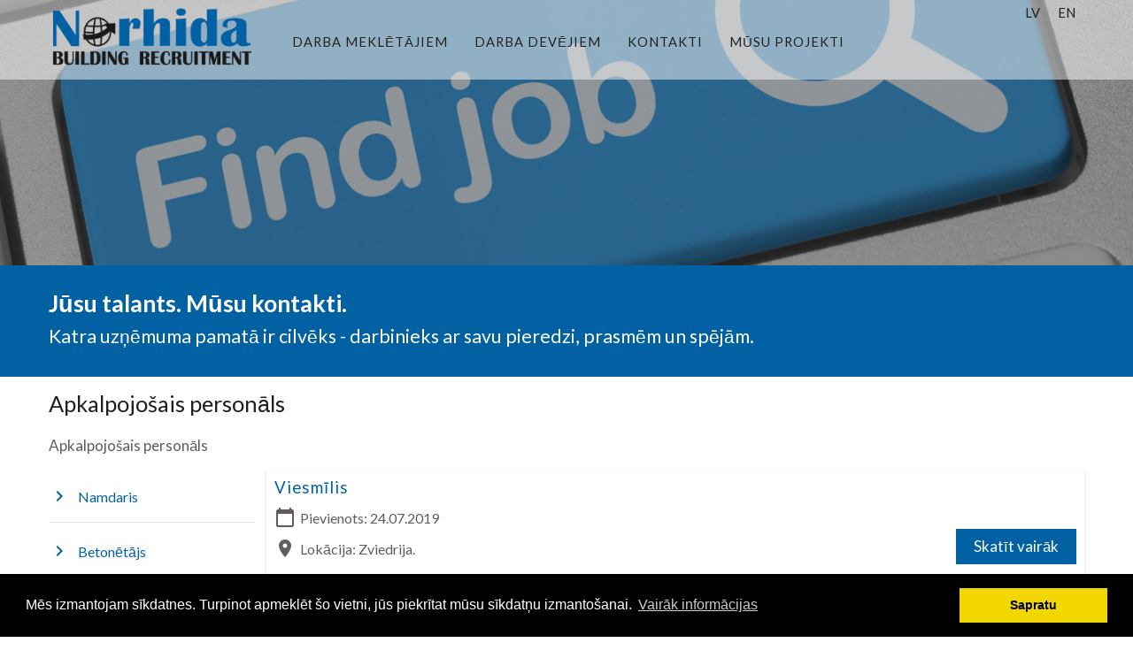

--- FILE ---
content_type: text/html; charset=utf-8
request_url: https://www.norhida.com/lv/vacancies/14/apkalpojosais-personals
body_size: 4421
content:

<!DOCTYPE html>
<html lang="lv">

    <head>
        <meta http-equiv="Content-Type" content="text/html; charset=utf-8" />
        <meta name="robots" content="index, follow" />
        




<meta name="title" content=" Apkalpojošais personāls">
<meta name="description" content=" Apkalpojošais personāls" />
<meta name="language" content="lv" />


<meta property="og:url"           content="https://www.norhida.com/lv/vacancies/14/apkalpojosais-personals/1" />
<meta property="og:type"          content="website" />
<meta property="og:title"         content=" Apkalpojošais personāls" />
<meta property="og:description"   content=" Apkalpojošais personāls" />
<meta property="og:image"         content="https://www.norhida.com/uploads/page_image/c96d4350f1a7f936c3321ecb55277225da4c9649.jpg" />
<meta property="og:site_name"     content="www.norhida.com" />

<link rel="canonical" href="https://www.norhida.com/lv/vacancies/14/apkalpojosais-personals/1">


<meta name="twitter:card" content="summary">
<meta name="twitter:site" content="">
<meta name="twitter:title" content=" Apkalpojošais personāls">
<meta name="twitter:description" content=" Apkalpojošais personāls">
<meta name="twitter:image" content="https://www.norhida.com/uploads/page_image/c96d4350f1a7f936c3321ecb55277225da4c9649.jpg" >

<meta name="dr:say:title" content=" Apkalpojošais personāls">
<meta name="dr:say:img" content="https://www.norhida.com/uploads/page_image/c96d4350f1a7f936c3321ecb55277225da4c9649.jpg">

<link rel="stylesheet" type="text/css" href="/css/print.css" media="print">

        <title>Norhida |  Apkalpojošais personāls</title>
        <link rel="shortcut icon" href="/images/favicon.png?2" type="image/x-icon"  />
        <link rel="stylesheet" type="text/css" media="screen" href="/css/main.css?157" />
<link rel="stylesheet" type="text/css" media="screen" href="/css/main_tablet.css?36" />
<link rel="stylesheet" type="text/css" media="screen" href="/css/main_mobile.css?27" />
<link rel="stylesheet" type="text/css" media="screen" href="/css/photoswipe.css?1" />
<link rel="stylesheet" type="text/css" media="screen" href="/css/default-skin/default-skin.css?1" />
        <script type="text/javascript" src="/js/jquery.js"></script>
<script type="text/javascript" src="/js/main.js?7"></script>
<script type="text/javascript" src="/js/photoswipe.min.js"></script>
<script type="text/javascript" src="/js/photoswipe-ui-default.min.js"></script>

        <meta name="viewport" content="width=device-width, initial-scale=1" />
        <link rel="apple-touch-icon" href="/images/favicon.png?2" />
        <link rel="apple-touch-startup-image" href="/images/favicon.png?2" />

        <link href="https://fonts.googleapis.com/css?family=Lato:400,400i,700" rel="stylesheet">

        <link href="https://fonts.googleapis.com/icon?family=Material+Icons"  rel="stylesheet">

        <link rel="stylesheet" href="https://use.fontawesome.com/releases/v5.8.1/css/all.css" integrity="sha384-50oBUHEmvpQ+1lW4y57PTFmhCaXp0ML5d60M1M7uH2+nqUivzIebhndOJK28anvf" crossorigin="anonymous">

        <script src="/js/jquery.flexslider-min.js" type="text/javascript"></script>

        




    </head>
    <body>

        <script type="text/javascript">
            var culture = 'lv';
        </script>


        <div class="layout">
            <div class="pageHolder" id="pageHolder">

                

<div class="naviRight wrapHeader"  id="header">

    <div class="wrapMain ">
        <div class="wrap wrapHead">
            <div class="base baseHeader">

                <a hreflang="lv" id="logo" href="/lv" class="logo">
                    <img src="/images/logo.png?2" alt="logo" />
                </a>




                <div class="headerNavigationBar" id="headerNavigationBar">
                    <div class="naviButtonHolder hidden-desktop">
                        <div id="nav-icon1" onclick="navigation()">
                            <span class="naviSpan"></span>
                            <span class="naviSpan"></span>
                            <span class="naviSpan"></span>
                        </div>
                    </div>


                    <ul class="slimmenu show-desktop" id="navigationInner" >
                        <div class="slimmenuInner" >

                                                                                            <li>
                                    <a href="/lv/vacancies" class="">
                                        <span class="naviText"> Darba meklētājiem</span>
                                    </a>
                                </li>
                                                                                            <li>
                                    <a href="/lv/employers" class="">
                                        <span class="naviText"> Darba devējiem</span>
                                    </a>
                                </li>
                                                                                            <li>
                                    <a href="/lv/page/7/kontakti" class="">
                                        <span class="naviText"> Kontakti</span>
                                    </a>
                                </li>
                                                                                            <li>
                                    <a href="/lv/page/14/musu-projekti" class="">
                                        <span class="naviText"> MŪSU PROJEKTI</span>
                                    </a>
                                </li>
                                                    </div>

                        <div class="languagesContainer hidden-phone">
            <a hreflang="lv" class="languageButton languageSelected" href="/lv">lv</a>
            <a hreflang="en" class="languageButton " href="/">en</a>
    </div>


                    </ul>

                </div>

            </div>
        </div>
    </div>
</div>


                



<!-- Root element of PhotoSwipe. Must have class pswp. -->
<div class="pswp" tabindex="-1" role="dialog" aria-hidden="true">

    <!-- Background of PhotoSwipe.
         It's a separate element as animating opacity is faster than rgba(). -->
    <div class="pswp__bg"></div>

    <!-- Slides wrapper with overflow:hidden. -->
    <div class="pswp__scroll-wrap">

        <!-- Container that holds slides.
            PhotoSwipe keeps only 3 of them in the DOM to save memory.
            Don't modify these 3 pswp__item elements, data is added later on. -->
        <div class="pswp__container">
            <div class="pswp__item"></div>
            <div class="pswp__item"></div>
            <div class="pswp__item"></div>
        </div>

        <!-- Default (PhotoSwipeUI_Default) interface on top of sliding area. Can be changed. -->
        <div class="pswp__ui pswp__ui--hidden">

            <div class="pswp__top-bar">

                <!--  Controls are self-explanatory. Order can be changed. -->

                <div class="pswp__counter"></div>

                <button class="pswp__button pswp__button--close" title="Close (Esc)"></button>

                <button class="pswp__button pswp__button--share" title="Share"></button>

                <button class="pswp__button pswp__button--fs" title="Toggle fullscreen"></button>

                <button class="pswp__button pswp__button--zoom" title="Zoom in/out"></button>

                <!-- Preloader demo http://codepen.io/dimsemenov/pen/yyBWoR -->
                <!-- element will get class pswp__preloader--active when preloader is running -->
                <div class="pswp__preloader">
                    <div class="pswp__preloader__icn">
                        <div class="pswp__preloader__cut">
                            <div class="pswp__preloader__donut"></div>
                        </div>
                    </div>
                </div>
            </div>

            <div class="pswp__share-modal pswp__share-modal--hidden pswp__single-tap">
                <div class="pswp__share-tooltip"></div>
            </div>

            <button class="pswp__button pswp__button--arrow--left" title="Previous (arrow left)">
            </button>

            <button class="pswp__button pswp__button--arrow--right" title="Next (arrow right)">
            </button>

            <div class="pswp__caption">
                <div class="pswp__caption__center"></div>
            </div>

        </div>

    </div>

</div>

<script type="text/javascript">

    $(document).ready(function() {
        initPhotoSwipeFromDOM('.my-gallery');
    });

</script>

    <style type="text/css">
        .firstPageImage{
            background-image: url('/uploads/page_image/8eff06a4a132630855b2ccf643c4530dec045e40.jpg');
        }
    </style>


<div class="wrapMain">

    <div class="firstPageImage firstPageImageSmaller"></div>
    <div class="filter filterSmaller"></div>

</div>

<div class="wrapMain wrapBlue">
    <div class="wrap ">
        <div class="base">
            <div class="blueAreaTitle">Jūsu talants. Mūsu kontakti.</div>
            <div class="blueAreaText">Katra uzņēmuma pamatā ir cilvēks - darbinieks ar savu pieredzi, prasmēm un spējām.</div>
        </div>
    </div>
</div>

<div class="wrapMain wrapWhite">
    <div class="wrap ">
        <div class="base">
            <h1>
                                     Apkalpojošais personāls                            </h1>
            <div class="pageContent" >
                                    <p>Apkalpojo&scaron;ais personāls</p>                            </div>


            <div class="leftSide">
                <div class="allCategories">
                    <a class="subPagesButton hidden-desktop" href="javaScript:subPages()">
                        Pāriet uz...                        <i class="material-icons">keyboard_arrow_down</i>
                    </a>
                    <ul class="itemCategories" id="subPages">
                                                                                <li class="itemCategory ">
                                <a href="/lv/vacancies/2/namdaris" class="categoryLink">
                                    <i class="material-icons">
                                        keyboard_arrow_right
                                    </i>
                                    <span class="outer">
                                        <span class="categoryName ">
                                            <span class="inner">Namdaris</span>
                                        </span>
                                    </span>
                                </a>
                            </li>

                                                                                <li class="itemCategory ">
                                <a href="/lv/vacancies/3/betonetajs" class="categoryLink">
                                    <i class="material-icons">
                                        keyboard_arrow_right
                                    </i>
                                    <span class="outer">
                                        <span class="categoryName ">
                                            <span class="inner">Betonētājs</span>
                                        </span>
                                    </span>
                                </a>
                            </li>

                                                                                <li class="itemCategory ">
                                <a href="/lv/vacancies/4/brugetajs" class="categoryLink">
                                    <i class="material-icons">
                                        keyboard_arrow_right
                                    </i>
                                    <span class="outer">
                                        <span class="categoryName ">
                                            <span class="inner">Bruģētājs</span>
                                        </span>
                                    </span>
                                </a>
                            </li>

                                                                                <li class="itemCategory ">
                                <a href="/lv/vacancies/5/ekskavatora-operators" class="categoryLink">
                                    <i class="material-icons">
                                        keyboard_arrow_right
                                    </i>
                                    <span class="outer">
                                        <span class="categoryName ">
                                            <span class="inner">Ekskavatora operātors</span>
                                        </span>
                                    </span>
                                </a>
                            </li>

                                                                                <li class="itemCategory ">
                                <a href="/lv/vacancies/6/celtnieks" class="categoryLink">
                                    <i class="material-icons">
                                        keyboard_arrow_right
                                    </i>
                                    <span class="outer">
                                        <span class="categoryName ">
                                            <span class="inner">Celtnieks</span>
                                        </span>
                                    </span>
                                </a>
                            </li>

                                                                                <li class="itemCategory ">
                                <a href="/lv/vacancies/7/murnieks" class="categoryLink">
                                    <i class="material-icons">
                                        keyboard_arrow_right
                                    </i>
                                    <span class="outer">
                                        <span class="categoryName ">
                                            <span class="inner">Mūrnieks</span>
                                        </span>
                                    </span>
                                </a>
                            </li>

                                                                                <li class="itemCategory ">
                                <a href="/lv/vacancies/8/jumikis" class="categoryLink">
                                    <i class="material-icons">
                                        keyboard_arrow_right
                                    </i>
                                    <span class="outer">
                                        <span class="categoryName ">
                                            <span class="inner">Jumiķis</span>
                                        </span>
                                    </span>
                                </a>
                            </li>

                                                                                <li class="itemCategory ">
                                <a href="/lv/vacancies/9/krasotajs" class="categoryLink">
                                    <i class="material-icons">
                                        keyboard_arrow_right
                                    </i>
                                    <span class="outer">
                                        <span class="categoryName ">
                                            <span class="inner">Krāsotājs</span>
                                        </span>
                                    </span>
                                </a>
                            </li>

                                                                                <li class="itemCategory ">
                                <a href="/lv/vacancies/10/flizetajs" class="categoryLink">
                                    <i class="material-icons">
                                        keyboard_arrow_right
                                    </i>
                                    <span class="outer">
                                        <span class="categoryName ">
                                            <span class="inner">Flīzētājs</span>
                                        </span>
                                    </span>
                                </a>
                            </li>

                                                                                <li class="itemCategory ">
                                <a href="/lv/vacancies/11/mehanikis" class="categoryLink">
                                    <i class="material-icons">
                                        keyboard_arrow_right
                                    </i>
                                    <span class="outer">
                                        <span class="categoryName ">
                                            <span class="inner">Mehāniķis</span>
                                        </span>
                                    </span>
                                </a>
                            </li>

                                                                                <li class="itemCategory ">
                                <a href="/lv/vacancies/12/apkopejs" class="categoryLink">
                                    <i class="material-icons">
                                        keyboard_arrow_right
                                    </i>
                                    <span class="outer">
                                        <span class="categoryName ">
                                            <span class="inner">Apkopējs</span>
                                        </span>
                                    </span>
                                </a>
                            </li>

                                                                                <li class="itemCategory ">
                                <a href="/lv/vacancies/13/virtuves-personals" class="categoryLink">
                                    <i class="material-icons">
                                        keyboard_arrow_right
                                    </i>
                                    <span class="outer">
                                        <span class="categoryName ">
                                            <span class="inner">Virtuves personāls</span>
                                        </span>
                                    </span>
                                </a>
                            </li>

                                                                                <li class="itemCategory ">
                                <a href="/lv/vacancies/14/apkalpojosais-personals" class="categoryLink">
                                    <i class="material-icons">
                                        keyboard_arrow_right
                                    </i>
                                    <span class="outer">
                                        <span class="categoryName categoryNameSelected">
                                            <span class="inner"> Apkalpojošais personāls</span>
                                        </span>
                                    </span>
                                </a>
                            </li>

                                                                                <li class="itemCategory ">
                                <a href="/lv/vacancies/15/noliktavas-stradnieks" class="categoryLink">
                                    <i class="material-icons">
                                        keyboard_arrow_right
                                    </i>
                                    <span class="outer">
                                        <span class="categoryName ">
                                            <span class="inner">Noliktavas strādnieks</span>
                                        </span>
                                    </span>
                                </a>
                            </li>

                                                                                <li class="itemCategory ">
                                <a href="/lv/vacancies/16/paligstradnieks" class="categoryLink">
                                    <i class="material-icons">
                                        keyboard_arrow_right
                                    </i>
                                    <span class="outer">
                                        <span class="categoryName ">
                                            <span class="inner">Palīgstrādnieks</span>
                                        </span>
                                    </span>
                                </a>
                            </li>

                                                                                <li class="itemCategory ">
                                <a href="/lv/vacancies/17/cits" class="categoryLink">
                                    <i class="material-icons">
                                        keyboard_arrow_right
                                    </i>
                                    <span class="outer">
                                        <span class="categoryName ">
                                            <span class="inner">Cits</span>
                                        </span>
                                    </span>
                                </a>
                            </li>

                                                                                <li class="itemCategory ">
                                <a href="/lv/vacancies/18/remontstradnieks-plasa-profila-ieksdarbu-meistars" class="categoryLink">
                                    <i class="material-icons">
                                        keyboard_arrow_right
                                    </i>
                                    <span class="outer">
                                        <span class="categoryName ">
                                            <span class="inner">Remontstrādnieks, plaša profila iekšdarbu meistars</span>
                                        </span>
                                    </span>
                                </a>
                            </li>

                                                                                <li class="itemCategory ">
                                <a href="/lv/vacancies/19/namdaris" class="categoryLink">
                                    <i class="material-icons">
                                        keyboard_arrow_right
                                    </i>
                                    <span class="outer">
                                        <span class="categoryName ">
                                            <span class="inner">Namdaris</span>
                                        </span>
                                    </span>
                                </a>
                            </li>

                                            </ul>
                </div>
            </div>

            <div class="pageContent shortPageContent">

                                                        <div class="vacancy">
                        <h2 class="vacancyName">Viesmīlis</h2>
                        <div class="vacancyDate">
                            <i class="material-icons">
                                calendar_today
                            </i>
                            Pievienots: 24.07.2019                         </div>
                        <div class="vacancyDate">
                            <i class="material-icons">
                                location_on
                            </i>
                            Lokācija: Zviedrija.                        </div>
                        <a class="vacancyButton" href="/lv/vacancy/12/viesmilis">
                            Skatīt vairāk                        </a>
                    </div>

                
                

                            </div>
        </div>
    </div>
</div>


                <div class="wrapMain wrapFooter">
                    <div class="wrap ">
                        <div class="base baseFooter">
                            



<div class="footerContainer">
    <div class="footerTitle">
        <i class="material-icons">reorder</i>
        Lapas karte    </div>
    <div class="footerNavi">
                    <a href="/lv/page/8/darba-mekletajiem" class="footerLink">
                <i class="material-icons">keyboard_arrow_right</i>
                Darba meklētājiem            </a>
                    <a href="/lv/page/9/darba-devejiem" class="footerLink">
                <i class="material-icons">keyboard_arrow_right</i>
                Darba devējiem            </a>
                    <a href="/lv/page/7/kontakti" class="footerLink">
                <i class="material-icons">keyboard_arrow_right</i>
                Kontakti            </a>
                    <a href="/lv/page/14/musu-projekti" class="footerLink">
                <i class="material-icons">keyboard_arrow_right</i>
                MŪSU PROJEKTI            </a>
                <a href="/lv/page/11/privatums" class="footerLink">
            <i class="material-icons">keyboard_arrow_right</i>
            Privātums        </a>

    </div>
</div>
<div class="footerContainer">
    <div class="footerTitle">
        <i class="material-icons">perm_contact_calendar</i>
        Kontakti    </div>
    <div class="footerNavi">
                <a href="/lv/page/7/kontakti" class="footerLink">
            <i class="material-icons">email</i>
            <span class="__cf_email__" data-cfemail="82ede4e4ebe1e7c2ecedf0eaebe6e3ace1edef">[email&#160;protected]</span>        </a>
        <a href="/lv/page/7/kontakti" class="footerLink">
            <i class="material-icons">phone</i>
            +371 28768773        </a>


    </div>
</div>
<div class="footerContainer">
    <div class="footerTitle">
        <i class="material-icons">assignment_turned_in</i>
        Klientiem    </div>
    <div class="footerNavi">

        <a class="titleButton footerButton" href="/lv/vacancies">Meklē darbu</a>
        <a class="titleButton footerButton" href="/lv/employers">Meklē darbinieku</a>
    </div>


</div>

<div class="copyright">
    © 2026 © NORHIDA Visas tiesības aizsargātas <br>
</div>




<a class="samTools" target="blank" href="https://www.weblapa.lv">
    <span class="samToolsText">Dizains un izstrāde</span>
    <img class="footerLogo" src="https://www.weblapa.lv/images/logo.png">
</a>

                        </div>
                    </div>
                </div>



                <div class="popup" id="popup"></div>
                <div class="popupBg" id="popupBg"></div>

                <div class="mobileNavigation hidden-desktop"  id="navigation">
                    <ul class="mainNavigationList" >

                        <li class="hidden-desktop">
                            <a class="mainNavigationLink mainNavigationLinkBack" href="javaScript:navigation()">
                                <i class="material-icons">keyboard_arrow_left</i>
                                Aizvērt izvēlni                            </a>
                        </li>

                                                                                <li>
                                <a class="mainNavigationLink" href="/lv/vacancies">Darba meklētājiem</a>
                            </li>
                                                                                <li>
                                <a class="mainNavigationLink" href="/lv/employers">Darba devējiem</a>
                            </li>
                                                                                <li>
                                <a class="mainNavigationLink" href="/lv/page/7/kontakti">Kontakti</a>
                            </li>
                                                                                <li>
                                <a class="mainNavigationLink" href="/lv/page/14/musu-projekti">MŪSU PROJEKTI</a>
                            </li>
                                            </ul>
                </div>


                <div class="loading" id="loading">
                    <div class="loadingInner">
                        <span>Uzgaidiet...</span>
                        <img src="/images/loading.gif" alt="loading">
                    </div>
                </div>

            </div>
        </div>



        <link rel="stylesheet" type="text/css" href="//cdnjs.cloudflare.com/ajax/libs/cookieconsent2/3.0.3/cookieconsent.min.css" />
        <script data-cfasync="false" src="/cdn-cgi/scripts/5c5dd728/cloudflare-static/email-decode.min.js"></script><script src="//cdnjs.cloudflare.com/ajax/libs/cookieconsent2/3.0.3/cookieconsent.min.js"></script>
        <script>
            window.addEventListener("load", function(){
                window.cookieconsent.initialise({
                    "palette": {
                        "popup": {
                            "background": "#000"
                        },
                        "button": {
                            "background": "#f1d600"
                        }
                    },
                    content: {
                        message: "Mēs izmantojam sīkdatnes. Turpinot apmeklēt šo vietni, jūs piekrītat mūsu sīkdatņu izmantošanai.",
                        dismiss: "Sapratu",
                        link: "Vairāk informācijas",
                        href: "/lv/page/11/privatums"
                    }
                    // "theme": "classic"
                    // "type": "opt-out"
                })});
        </script>





    <script defer src="https://static.cloudflareinsights.com/beacon.min.js/vcd15cbe7772f49c399c6a5babf22c1241717689176015" integrity="sha512-ZpsOmlRQV6y907TI0dKBHq9Md29nnaEIPlkf84rnaERnq6zvWvPUqr2ft8M1aS28oN72PdrCzSjY4U6VaAw1EQ==" data-cf-beacon='{"version":"2024.11.0","token":"dbc70e34211743ee8488d60a917d2baf","r":1,"server_timing":{"name":{"cfCacheStatus":true,"cfEdge":true,"cfExtPri":true,"cfL4":true,"cfOrigin":true,"cfSpeedBrain":true},"location_startswith":null}}' crossorigin="anonymous"></script>
</body>
</html> 


--- FILE ---
content_type: text/css
request_url: https://www.norhida.com/css/main.css?157
body_size: 13641
content:
/* v1.0 | 20080212 */



html, body, div, span, applet, object, iframe,
h1, h2, h3, h4, h5, h6, p, blockquote, pre,
a, abbr, acronym, address, big, cite, code,
del, dfn, em, font, img, ins, kbd, q, s, samp,
small, strike, strong, sub, sup, tt, var,
b, u, i, center,
dl, dt, dd, ol, ul, li,
fieldset, form, label, legend,
table, caption, tbody, tfoot, thead, tr, th, td {
    margin: 0;
    padding: 0;
    border: 0;
    outline: 0;
    font-size: 100%;
    vertical-align: baseline;
    background: transparent;
}
body {
    line-height: 1;
}
ol, ul {
    list-style: none;
}
blockquote, q {
    quotes: none;
}
blockquote:before, blockquote:after,
q:before, q:after {
    content: '';
    content: none;
}

a{
    color: #0261a2;
    transition-duration: 0.35s;

}

/* remember to define focus styles! */
:focus {
    outline: 0;
}

/* remember to highlight inserts somehow! */
ins {
    text-decoration: none;
}
del {
    text-decoration: line-through;
}

/* tables still need 'cellspacing="0"' in the markup */
table {
    border-collapse: collapse;
    border-spacing: 0;
}

figure{
    float: left;
    padding: 0;
    margin: 0;
}


.wrap {
    position: relative;
    width: 1170px;
    margin: 0 auto;
}

.wrapHead{
    margin-top: 0px;
    top: 0px;
    padding-top: 0px;
}


.layout {
    float: left;
    width: 100%;
    overflow: hidden;
}


@media screen and (min-width: 769px){

    .hidden-desktop {
        display: none !important;
    }

    .show-mobile{
        display: none !important;
    }
    .show-tablet{
        display: none !important;
    }
    .show-desktop{
        display: block !important;
    }
}


body {
    position: relative;
    padding-top: 0px;
    font-size: 10pt;
    background-color: #ffffff;
    color: #1a1a18;
    font-family: 'Lato', sans-serif;
}

iframe{ z-index: 0;}
object{ visibility: visible; z-index: 0; }


h1 {
    float: left;
    width: 100%;
    font-size: 19pt;
    color: #1f1f1f;
    line-height: 40px;
    z-index: 0;
    text-align: left;
    margin-bottom: 15px;
    font-weight: normal;
    margin-top: 10px;
}



h2 {
    float: left;
    width: 100%;
    font-size: 14pt;
    color: #1f1f1f;
    z-index: 0;
    text-align: left;
    margin-bottom: 0px;
    letter-spacing: 1px;
    line-height: 23px;
}


.wrapMain {
    float: left;
    width: 100%;
    margin: 0 auto;
    background-color: transparent;
}


.base {
    position: relative;
    width: 100%;
    float: left;
    margin-top: 0px;
    padding-top: 0px;

}

.baseFooter{
    padding-bottom: 50px;
    padding-top: 30px;
}

.popup {
    position: absolute;
    top: 0px;
    left: 0px;
    z-index: 100;
    background-color: white;
    border-radius: 4px;
    padding: 1%;
    display: none;
}

.closeButton {
    position: absolute;
    top: -10px;
    right: -10px;
    width: 21px;
    height: 21px;
    background-image: url('/images/closePopup2.png');
}

.sfContent{
    position: relative;
    float: left;
    width: 100%;
    padding-left: 0px;
    color: black;
}

.content{
    float: left;
    width: 700px;
    border-radius: 5px;
    padding: 5px;
}

.relativePlaceholder{
    float: left;
    width: 100%;
    height: 0px;
    background-color: #ffffff;
}

.languageWrap{
    background-color: #f4f4f4;
}

.headerContact{
    float: left;
    color: #3A3636;
    margin-top: 0px;
    line-height: 21px;
    font-size: 11pt;
    text-decoration: none;
    margin-right: 30px;

}

.headerContact a { color:#5b5b5b; }

.headerContact i{
    float: left;
    font-size: 20px;
    margin-right: 5px;
}



.wrapHeader{
    background-color: transparent;
}

.baseHeader{
    background-color: transparent;
    margin-bottom: 0px;
    position: relative;
    background-image: none;
    margin-top: 0px;
}



.wrapMiddle{
    margin-top: 0px;
    background-color: white;
}

.wrapFooter{
    background-color: #1a1a18;
    margin-top: -2px;
}



.firstPageLayout{
    margin-top: 200px;
}

.center{
    text-align: center;
}


.navigationTop{
    float: right;
    width: 100%;
    margin-top: 8px;
}

.firstPageWrap{
    margin-top: 0px;
}

.firstPageImage{
    float: left;
    width: 100%;
    background-image: url('/images/back.jpg');
    height: 700px;
    background-size: cover;
    background-position: center;
    margin-top: 0px;
}


.filter{
    position: absolute;
    width: 100%;
    height: 700px;
    background-color: #000000;
    opacity: 0.4;
}

.firstPageImageSmaller{
    height: 300px;
}

.filterSmaller{
    height: 300px;
}



.wrapPortfolio{
    background-color: white;
    background-size: cover;
    background-position: bottom;
}

.wrapPortfolioHeight{
    height: 640px;
}

.wrapVideo{
    background-color: #000000;
}

.wrapGray{
    background-color: #f5f5f5;
}

.wrapWhite{
    background-color: #ffffff;
}
.wrapLightGray{
    background-color: #fafafa;
}

.externalWrap{
    background-color: #545759;
    padding-top: 30px;
    padding-bottom: 30px;
}

.externalColor{
    color: #b6b6b9;
}

.externalText{
    float: left;
    font-size: 17pt;
    margin-top: 10px;
    font-weight: bold;
}

.externalButton{
    float: right;
    background-color: #8ca93f;
    color: white;
    text-decoration: none;
    margin-top: 5px;
    margin-bottom: 5px;
    line-height: 19px;
    border-radius: 2px;
    padding-left: 5px;
    padding-right: 10px;
}
.externalButton i{
    float: left;
    font-size: 25pt;
}
.externalButton span{
    float: left;
    line-height: 30px;
    font-size: 13pt;
    margin-left: 5px;
}


.mapContainer{
    float: left;
    position: relative;
    width: 100%;
}

.googleMap{
    float: left;
    width: 100%;
    height: 500px;
}

.mapLocationsContainer{
    position: absolute;
    top: 60px;
    left: 1%;
    width: 200px;
    background-color: white;
    padding: 1%;
}

.mapLink{
    float: left;
    width: 100%;
    text-decoration: none;
    margin-bottom: 10px;
}


.firstPageLeft{
    float: left;
    width: 68%;
}

.facebookContainer{
    float: right;
    width: 30%;
}


.outerLinks{
    float: right;
}

.outerLink {
    float: right;
    height: 30px;
    text-decoration: none;
    background-color: transparent;
    color: #8ca93f;
    margin-right: 20px;
    margin-top: 12px;
    border-bottom-left-radius: 4px;
    border-bottom-right-radius: 4px;
    padding-right: 6px;
}


.outerLink i{
    color: #8ca93f;
    float: left;
    margin-left: 6px;
    font-size: 21pt;
}


.outerLink span{
    float: left;
    margin-left: 5px;
    margin-top: 7px;
}



.firstPageH1{
    text-align: center;
    font-size: 26pt;
    margin-top: -550px;
    color: #ffffff;
}

.firstPageH1_2 {
    margin-top: -274px;
}


.firstPageText{
    font-size: 16pt !important;
    color: white !important;
    margin-top: -460px !important;
    text-align: center;

}

.firstPageText_2{
    margin-top: -200px !important;
}


.wrapMainFirstGalleries{
    background-image: url('/images/back7.png');
    background-size: cover;
}
.wrapMainImages{
    background-color: #272727;
    background-size: cover;
}
.wrapMainComments{
    background-image: url('/images/back7.png');
    background-size: cover;
}

.headLine{
    position: relative;
    float: left;
    width: 100%;
    height: 7px;
    background-image: url('/images/line.png?2');
    background-size: 100% 7px;
}


.header{
    float: left;
    width: 100%;
    height: 188px;
    margin-top: -5px;
    background-image: url('/images/menu_bg_large.png');
    background-size: 100% 100%;
    margin-top: 40px;
}

.titleButtons{
    float: right;
    margin-top: -350px;
    width: 40%;
}
.titleButtonTitle{
    float: left;
    width: 100%;
    color: white;
    font-size: 28pt;
    font-weight: bold;
    text-align: right;
    margin-bottom: 15px;
}

.titleButton{
    float: right;
    background-color: #0261a2;
    text-decoration: none;
    padding-left: 30px;
    padding-right: 30px;
    height: 50px;
    line-height: 50px;
    color: white;
    text-transform: uppercase;
    font-size: 17px;
    margin-left: 20px;
    transition-duration: 0.35s;

}

.titleButton:hover{
    background-color: #0287d1;
}


.wrapBlue{
    background-color: #0261a2;
}
.wrapWhite{
    background-color: #ffffff;
}

.blueAreaTitle{
    float: left;
    width: 70%;
    font-weight: bold;
    font-size: 20pt;
    color: white;
    margin-top: 30px;
}

.blueAreaText{
    float: left;
    width: 70%;
    font-size: 16pt;
    margin-top: 14px;
    color: white;
    margin-bottom: 35px;

}


.blueAreaButton{
    background-color: #1a1a18;
    margin-top: -21px;
}
.blueAreaButton:hover{
    background-color: #4f4f4d;
}

.vacancyAreaTitle{
    float: left;
    width: 100%;
    font-size: 20pt;
    margin-top: 30px;
    margin-bottom: 30px;
    text-align: center;
}



.vacancyAreaTitleLink {
    float: left;
    width: 100%;

    -webkit-column-count: 3;
    -moz-column-count: 3;
    column-count: 3;
    margin-bottom: 20px;
    margin-top: 20px;


}

.vacancyAreaLink{
    float: left;
    width: 100%;
    font-size: 14pt;
    text-decoration: none;
    margin-bottom: 20px;
    color: #0261a2;
    transition-duration: 0.35s;

}

.vacancyAreaLink:hover{
    color: #1a1a18;
}

.vacancyAreaLink i{
    float: left;
    margin-right: 13px;
    font-size: 19pt;
    margin-top: -4px;
}

.logoBack{
    top: 0px;
    position: absolute;
    float: left;
    text-decoration: none;
    width: 100%;
    height: 48px;
    z-index: 100;
}


.logoHolder{
    float: left;
}

.logo{
    float: left;
    text-decoration: none;
    width: 20%;
    background-color: transparent;
    margin-left: 0%;
    margin-bottom: 5px;
    margin-top: 2px;
    transition-duration: 0.35s;
}

.logoSmall{

}

.logo img{
    float: left;
    width: 100%;
    margin-left: 0;
}

.logoText{
    float: left;
    text-decoration: none;
    width: 190px;
    background-color: transparent;
    margin-left: 10px;
    margin-bottom: 0px;
    margin-top: 29px;
    margin-right: 20px;
    transition-duration: 0.35s;

}
.logoTextSmall{
    width: 170px;
    margin-top: 31px;
    margin-right: 63px;
}


.logoText img{
    float: left;
    width: 100%;
    margin-left: 0;
}


.logo span{
    float: left;
    margin-left: 0px;
    font-size: 13pt;
    line-height: 20px;
    width: 100%;
    margin-top: 4px;
    color: lightgray;
    text-align: center;
}

.logoMiddleSpan{

}

.paypalHeadLogo {
    float: right;
    width: 103px;
    margin-left: 10px;
    margin-top: 10px;
}

.paypalHeadLogo img{
    float: left;
    width: 100%;
}

.vd{
    float: right;
    color: white;
    margin-right: 20px;
    font-size: 15pt;
    margin-top: 10pt;
}




.navigation{
    position: fixed;
}


.naviRight{
    position: fixed;
    width: 100%;
    top: 0px;
    left: 0px;
    padding-left: 0%;
    padding-right: 0%;
    z-index: 50;
    transition-duration: 0.35s;
    background-color: rgba(255, 255, 255, 0.49);
}


.nav-up {
    background-color: white;
    border-bottom: 1px solid #aeaeac;
    background-image: none;
}




.pageContent{
    float: left;
    position: relative;
    width: 100%;
    margin-bottom: 10px;
    color: #615b61;
    line-height: 25px;
    font-size: 17px;
    font-weight: 300;
    margin-top: 0px;
}

.shortPageContent{
    width: 79% !important;
}


.pageContent ol li{
    list-style: decimal;
    margin-left: 40px;
    margin-top: 4px;
}

.pageContent ul li {
    list-style: circle;
    margin-left: 40px;
    margin-top: 4px;
}

.pageContent p{
    margin-bottom: 5px;
}
.pageContent a{
    color: #0261a2;
}
.pageContent a:hover{
    color: #023e6a;
    text-decoration: underline;
}


.widePageContent{
    width: 990px;
}



.firstPageRight{
    float: left;
    width: 100%;
}

.firstPageCatContainer{
    float: left;
    width: 46%;
    margin-left: 2%;
    margin-bottom: 15px;
    margin-right: 2%;
}
.firstPageCatName{
    float: left;
    width: 100%;

}

.firstPageCatName h2{
    float: left;
    width: 100%;
    line-height: 30px;
    color: #006633;
    text-align: left;
    font-weight: normal;
    font-size: 14pt;
}

.firstPageCatName h2:hover{

}



.firstPageCatImage{
    float: left;
    width: 100%;
}


.newsContainer{
    float: left;
    width: 29.3%;
    margin-bottom: 20px;
    background-color: white;
    padding: 1%;
    margin-left: 1%;
    margin-right: 1%;
    height: 500px;
    overflow: hidden;
}

.reconstructionContainer{
    width: 96%;
    height: auto;
}

.researchContainer{
    height: 250px;
}

.newsImage{
    float: left;
    width: 100%;
}

.newsImage img{
    float: left;
    width: 100%;
}

.newsTitle{
    float: left;
    width: 100%;
    margin-top: 10px;
    margin-bottom: 5px;
}

.newsTitle h2{
    float: left;
    width: 100%;
    line-height: 21px;
    color: #615b61;
    text-align: left;
    font-weight: bold;
    font-size: 13pt;
}

.newsDate{
    float: right;
    width: 100%;
    border-bottom: 1px solid #f4f4f4;
    text-align: left;
    padding-bottom: 4px;
    color: #615b61;
    font-size: 10pt;
    margin-top: 6px;
}

.newsButton{
    float: right;
    margin-top: 10px;
}


.itemFooter{
    position: relative;
    float: left;
    width: 100%;
    height: 5px;
    background-image: url('/images/line.png?1');
    background-size: 100% 5px;
}



.newsText{
    float: right;
    width: 100%;
    margin-top: 5px !important;
    font-size: 11pt;
    line-height: 23px;

}


.footerMain{
    float: left;
    width: 100%;
    text-align: center;
    color: white;
    line-height: 21px;
    margin-bottom: 20px;
}

.footerMainTitle{
    float: left;
    width: 100%;
    border-bottom: 1px solid #8c8c8c;
    font-size: 16pt;
    padding-bottom: 8px;
    margin-bottom: 10px;
}

.footerContainer{
    float: left;
    width: 31%;
    padding-left: 1%;
    padding-right: 1%;
    margin-top: 10px;
    color: #cccccc;
    padding-bottom: 0px;
}

.footerLink{
    float: left;
    width: 100%;
    color: #F9F7F7;
    font-size: 12pt;
    text-decoration: none;
    margin-bottom: 7px;
    line-height: 31px;
}

.footerLink i{
    float: left;
    margin-right: 10px;
    font-size: 25pt;
}

.footerLink:hover{
    text-decoration: underline;
    color: #ffffff;
}

.footerLinkLevel3{
    width: 93%;
    margin-left: 7%;
    font-size: 11pt;
    line-height: 26px;
    margin-bottom: 2px;
}

.footerLinkLevel3 i{
    margin-right: 4px;
    font-size: 15pt;
    margin-top: 3px;
}

.footerTitle{
    float: left;
    width: 100%;
    padding-left: 0;
    color: white;
    font-size: 14pt;
    text-decoration: none;
    margin-bottom: 7px;
    line-height: 52px;
    font-weight: bold;
    border-bottom: 1px solid #8c8c8c;
    text-align: left;
}
.footerTitle i{
    float: left;
    margin-right: 10px;
    font-size: 40pt;
    margin-left: -6px;
}

.footerCatImage{
    width: auto !important;
    height: 44px;
}

.footerCat{
    float: left;
    margin-left: 20px;
    margin-top: 4px;
}

.footerCat:hover{
    text-decoration: underline;
}

.footerButton{
    width: 100%;
    padding-left: 0;
    padding-right: 0;
    text-align: center;
    margin-bottom: 10px;
}



.partnerLink{
    float: left;
    width: 15%;
    margin-left: 0.5%;
    margin-right: 0.5%;
}

.partnerLink img{
    float: left;
    width: 100%;
}

.eraf img{
    width: 54%;
    margin-left: 23%;
}

.hornbeak img{
    width: 35%;
    background: white;
    padding: 1%;
    margin-left: 24%;
}
.stora img{
    width: 32%;
    margin-left: 32%;
}

.inputRow{
    float: left;
    width: 100%;
    margin-bottom: 0px;
    margin-top: 10px;
}



.loading{
    position: fixed;
    width: 330px;
    height: 40px;
    line-height: 40px;
    background-color: black;
    border-radius: 10px;
    padding: 15px;
    text-align: center;
    display: none;
    z-index: 100000;
    opacity: 0.70;
    filter: alpha(opacity=80);
}

.loadingInner {
    float: left;
    width: 100%;
    height: 40px;
    background-color: #ececec;
    color: black;
    font-size: 21pt;
    border-radius: 5px;
}


.loadingInner img {
    margin-top: 4px;
    float: right;
    margin-right: 14px;
}

.cartSuccess{
    position: fixed;
    top: 200px;
    width: 450px;
    line-height: 40px;
    background-color: white;
    border-radius: 5px;
    padding: 15px;
    text-align: center;
    display: none;
    z-index: 100000;
    box-shadow: 2px 0 10px #808080;
}
.cartSuccessInner{
    float: left;
    width: 100%;
    height: 40px;
    color: gray;
    font-size: 23pt;
    border-radius: 5px;
    font-weight: bold;
}



.error_list{
    color: red;
    line-height: 15px;
}

.error_list ol{
    list-style: none !important;
}
.error_list ul{
    list-style: none !important;
}

.error{
    float: left;
    color:red;
    margin-top: 10px;
    width: 100%;
}



.popupBg{
    position: absolute;
    width: 100%;
    background-color: black;
    opacity: 0.7;
    filter: alpha(opacity=70); /* For IE8 and earlier */
    z-index: 10;
    display: none;
}

.closeButton{
    position: absolute;
    right: -15px;
    top: -15px;
    background-image: url('/images/close.png');
    width: 45px;
    height: 45px;
    z-index: 200;
}



.footerDesc{
    float: left;
    margin-left: 76px;
    margin-top: 11px;
    margin-bottom: 10px;
    width: 100%;
}

.footerUs{
    float: left;
    margin-left: 196px;
    font-size: 20pt;
    margin-top: 8px;
}



.footerLogo{
   float: left;
    width: 100%;
}

.footerLogoContainer{
    float: left;
    margin-top: 14px;
}

.copyright{
    float: left;
    width: 100%;
    color: #ffffff;
    font-size: 12pt;
    line-height: 20px;
    margin-top: 10px;
    text-align: center;
}

.pageImage{
    float: left;
    position: relative;
    width: 230px;
    margin-top: 7px;
    margin-bottom: 5px;
    background: rgba(255, 255, 255, 0.98);
    border: 1px solid #C5C5C5;
    color: black;
    text-decoration: none;
    overflow: hidden;
    height: 230px;
    margin-left: 7px;
    margin-right: 7px;
    overflow: hidden;
}

.pageImage img {
    float: left;
    width: 100%;
    height: 100%;
    transition: all .5s ease;
}

.pageImage:hover img{
    -webkit-transform:scale(1.25); /* Safari and Chrome */
    -moz-transform:scale(1.25); /* Firefox */
    -ms-transform:scale(1.25); /* IE 9 */
    -o-transform:scale(1.25); /* Opera */
    transform:scale(1.25);
}






.pageTabButtonContainer{
    float: left;
    width: 100%;
    height: 42px;
    padding-left: 3px;
    border-bottom: 1px solid #ceced0;
}

.pageTabButton{
    float: left;
    margin-left: 6px;
    margin-top: 6px;
    padding-left: 15px;
    padding-right: 15px;
    height: 35px;
    line-height: 35px;
    border: 1px solid #ceced0;
    border-bottom: none;
    background-color: #e7e7e7;
    text-align: center;
    text-decoration: none;
    color: #454545;
    font-weight: bold;
    font-size: 8pt;
    z-index: 10;
}
.pageTabButton:hover{
}

.pageTabButtonSelected{
    background-color: #ffffff;
    border-bottom: 1px solid #ffffff;
}

.watermark{
    color: #d3d3d3;
}


.imagesContainer{
    float: left;
    width: 100%;
    margin-top: 20px;
}

figure{
    float: left;
    width: 32%;
    margin-left: 0.5%;
    margin-right: 0.5%;
    margin-bottom: 8px;
}

.figure25{
    width: 24%;
}

.imageLink{
    float: left;
    width: 100%;
}
.imageLink img{
    float: left;
    width: 100%;
}

.imageLink span{
    float: left;
    width: 98%;
    color: #615b61;
    text-decoration: none;
    height: 45px;
    margin-top: 7px;
    font-size: 11pt;
    line-height: 15px;
    margin-left: 1%;
}





.captcha {
    float: left;
    display: block;
    width: 100px;
    height: 34px;
    padding: 6px 12px;
    font-size: 14px;
    line-height: 1.42857143;
    color: #555;
    background-color: #fff;
    background-image: none;
    border: 1px solid #ccc;
    -webkit-box-shadow: inset 0 1px 1px rgba(0,0,0,.075);
    box-shadow: inset 0 1px 1px rgba(0,0,0,.075);
    -webkit-transition: border-color ease-in-out .15s,box-shadow ease-in-out .15s;
    transition: border-color ease-in-out .15s,box-shadow ease-in-out .15s;
}

.captcha:focus {
    border-color: #28b126;
    outline: 0;
    -webkit-box-shadow: inset 0 1px 1px #b0ffae,0 0 8px #b0ffae;
    box-shadow: inset 0 1px 1px #b0ffae,0 0 8px #b0ffae;
}

.commentLeft{
    float: left;
    width: 519px;
}

.commentRight{
    float: left;
    width: 469px;
}

.commentInputRow{
    float: left;
    margin-bottom: 5px;
    width: 100%;
}

.commentTextArea{
    float: right;
    width: 384px;
    height: 140px;
    resize: none;
    font-size: 12pt;
}

.commentSubmit{
    float: right;
    width: 410px;
    margin-top: 10px;
}

.inputRowError{
    float: left;
    width: 100%;
}


.inputExplain{
    float: left;
    width: 100%;
    color: #999;
    font-size: 13px;
    line-height: 15px;
    margin: 5px 0 0;
    padding: 0;
}


.submitButton{
    float: left;
    width: 100%;
    display: inline-block;
    margin-bottom: 0;
    text-align: center;
    vertical-align: middle;
    cursor: pointer;
    background-image: none;
    border: 0px solid transparent;
    white-space: nowrap;
    border-radius: 0px;
    -webkit-user-select: none;
    -moz-user-select: none;
    -ms-user-select: none;
    user-select: none;
}

.submitButton:hover{

}


.captchaImage{
    width: 118px;
    float: left;
    margin-left: 5px;
    margin-top: 1px;
    height: 47px;
}




.comments{
    float: left;
    width: 100%;
    margin-left: 0px;
    margin-top: 15px;
}

.comment{
    float: left;
    width: 100%;
    border-bottom: .083em dotted #999;
    margin-bottom: 10px;
    padding-bottom: 5px;
}

.commenter{
    float: left;
    width: 100%;
    font-weight: bold;
}
.commentText{
    float: left;
    width: 100%;
    margin-top: 5px;
}

.commentDate{
    float: left;
    width: 100%;
    font-style: italic;
    color: #666;
    margin-top: 5px;
    margin-bottom: 5px;
}


.facebook-sidelink {
    position: fixed;
    left: 0px;
    top: 30%;
    z-index: 100;
}




.form-control {
    display: block;
    width: 100%;
    height: 34px;
    padding: 1%;
    font-size: 14px;
    line-height: 1.42857143;
    color: #555;
    background-color: #fff;
    background-image: none;
    border: 1px solid #ccc;
    border-radius: 4px;
    -webkit-box-shadow: inset 0 1px 1px rgba(0,0,0,.075);
    box-shadow: inset 0 1px 1px rgba(0,0,0,.075);
    -webkit-transition: border-color ease-in-out .15s,box-shadow ease-in-out .15s;
    transition: border-color ease-in-out .15s,box-shadow ease-in-out .15s;
}

select.form-control {
    -webkit-border-radius: 0px;
    -moz-border-radius: 0px;
    border-radius: 0px;
    background-color: #e4e4e4;
    border: 0px !important;
    text-transform: uppercase;
    font-size: 1em;
    font-weight: 400;
    -webkit-appearance: none;
}

.form-control:focus {
    border-color: #28b126;
    outline: 0;
    -webkit-box-shadow: inset 0 1px 1px #b0ffae,0 0 8px #b0ffae;
    box-shadow: inset 0 1px 1px #b0ffae,0 0 8px #b0ffae;
}



.nextPage{
    float: right;
}

.previcon {
    float: left;
    width: 18px;
    display: block;
    height: 25px;
    background: url(/images/nextprev.png) 0px -1px no-repeat;
    margin-right: 10px;
    text-decoration: none;
    margin-top: 7px;
}
.nexticon {
    float: left;
    width: 18px;
    display: block;
    height: 25px;
    background: url(/images/nextprev.png) -20px -1px no-repeat;
    margin-left: 10px;
    text-decoration: none;
    margin-top: 7px;
}

.nextLabel{
    float: left;
    background: #dcdcdc;
    padding: 5px 10px 5px 10px;
    color: #282828;
    text-decoration: none;
    height: 23px;
    line-height: 23px;
    font-size: 12pt;
    text-transform: uppercase;
    font-weight: bold;
}


.mypos{
    float: left;
    color: #333;
    margin-left: 253px;
    line-height: 32px;
}

.placeHolder{
    float: left;
    width: 200px;
    height: 30px;
}


.commentFormContainer{
    float: left;
    margin-top: 20px;
}

.contactContainer{
    float: left;
    width: 100%;
    margin-top: 20px;
}

.contactUsLabel {
    float: left;
    width: 98%;
    background: #e4e4e4;
    display: block;
    padding: 1%;
    font-weight: 400;
    font-size: 1.1em;
    letter-spacing: .5px;
    text-transform: uppercase;
}

.contactButton{
    float: right;
    width: 200px;
    color: #fff;
    background-color: #27541d;
    text-transform: uppercase;
    border-radius: 0px !important;
    letter-spacing: .5px;
    margin-bottom: 0;
    text-align: center;
    vertical-align: middle;
    cursor: pointer;
    background-image: none;
    border: 1px solid transparent;
    white-space: nowrap;
    font-size: 14px;
    line-height: 30px;
    margin-top: 20px;
}

.contactButton:hover {

}


.contactTextarea{
    float: left;
    width: 98%;
    height: 100px;
    margin-top: 15px;
    resize: none;

}

.captchaBlock{
    margin-top: 20px;
    margin-bottom: 10px;
}


.emailInput{
    float: left;
    width: 98%;
    margin-bottom: 15px;
    margin-top: 15px;
}




.designRight{
    float: left;
    width: 250px;
}

.designImageRight{
    float: left;
    width: 100%;
}

.designNameRight{
    float: left;
    width: 100%;
    text-transform: uppercase;
    font-size: 17px;
    line-height: 23px;
    padding: 1%;
    font-weight: 400;
    background-color: #dcdcdc;
    margin-bottom: 3%;
    color: #2f2f2f;
}



.shirtRight{
    float: left;
    width: 250px;
}

.shirtImageRight{
    float: left;
    width: 100%;
}

.shirtNameRight{
    float: left;
    width: 100%;
    text-transform: uppercase;
    font-size: 17px;
    line-height: 23px;
    padding: 1%;
    font-weight: 400;
    background-color: #dcdcdc;
    margin-bottom: 3%;
    color: #2f2f2f;
}

.instagramContainer{
    float: left;
    margin-top: 25px;
    width: 100%;
}

.instagramMore {
    float: right;
    text-transform: uppercase;
    color: #9e9e9e;
    text-decoration: none;
    font-size: 15px;
    margin-top: -5px;
}



.i {
    float: right;
    width: 43px;
    margin-top: -13px;
    display: block !important;
    margin-bottom: -13px;
}

.i img{
    float: left;
    width: 100%;
}

.grayInfo{
    width: 36px;
    margin-top: 0px;
}

.blueTitle{
    background-color: #428bca !important;
    color: white !important;
}

.glyphicon {
    position: relative;
    top: 1px;
    display: inline-block;
    font-family: 'Glyphicons Halflings';
    font-style: normal;
    font-weight: 400;
    line-height: 1;
    -webkit-font-smoothing: antialiased;
    -moz-osx-font-smoothing: grayscale;
}

.btn-default {
    color: #333;
    background-color: #fff;
    border-color: #ccc;
}

.btn-default:hover, .btn-default:focus, .btn-default:active, .btn-default.active, .open .dropdown-toggle.btn-default {
    color: #333;
    background-color: #ebebeb;
    border-color: #adadad;
}

.Dheading{
    font-size: 14pt;
    font-weight: bold;
}


.sliderInfo {
    position: absolute;
    top: 0px;
    right: 0px;
    z-index: 5;
    background-image: url('/images/back2.png');
    line-height: 45px;
    font-size: 27px;
    padding-left: 5%;
    padding-right: 5%;
    width: 90%;
    text-align: right
}

.sliderInfoLabel {
    float: right;
    font-weight: 400;
    letter-spacing: 0.4px;
    display: block;
    text-transform: uppercase;
    color: white;
    text-align: right;
}

.sliderCorner {
    float: right;
    height: 45px;
    width: 26px;
    background: url(/images/graphics_corner.png) top left no-repeat;
    z-index: 2;
    margin-right: -26px;
}

.sliderI{
    margin-top: 0px;
}

.itemImageLink{
    text-decoration: none;
    color: white;
}





.backImageContainer{
    position: relative;
    float: left;
    top: 0px;
    left: 0px;
    width: 100%;
    height: 500px;

}

.backImage{
    width: 100%;
    height: 100%;
    background-size: cover;
    background-position: center;
    position: fixed;
    top: 50px;
}

.backFilter{
    position: absolute;
    top: 0px;
    left: 0px;
    height: 100%;
    width: 100%;
    z-index: 0;
}




.samTools{
    text-decoration: none;
    float: right;
    line-height: 30px;
    margin-top: 10px;
    width: 140px;
    clear: both;
}

.samToolsText {
    float: right;
    width: 100%;
    font-size: 10pt;
    text-align: center;
    margin-bottom: -4px;
    color: #cccccc;
}

.languagesContainer{
    position: absolute;
    float: right;
    height: 20px;
    width: auto;
    top: 4px;
    right: 0px;
}

.languageButton{
    float: left;
    color: #1f1f1f;
    margin-top: 0px;
    line-height: 21px;
    font-size: 11pt;
    text-decoration: none;
    padding-left: 10px;
    padding-right: 10px;
    text-transform: uppercase;
}

.languageButtonSlide{
    color: #1a1a18;
}

.footerNavi{
    float: left;
    width: 100%;
}


.workingDayContainer{
    float: right;
    width: 160px;
}


.workingDay{
    float: left;
    width: 160px;
    margin-bottom: 5px;
    padding-top: 5px;
    margin-left: 0px;
    margin-top: 5px;
    border-top: none;
    border-bottom: 1px dashed gray;
    color: #252525;
}

.workingDayLabel{
    float: left;
    width: 30px;
    font-size: 11pt;
    margin-top: 14px;
    font-weight: bold;
}

.workingDayTrueFalse{
    float: left;
    width: 15px;
    height: 15px;
    margin-top: 15px;
}

.workingDayTime{
    float: left;
    font-size: 11pt;
    margin-left: 10px;
    line-height: 19px;
    margin-top: 13px;
    width: 100px;
    font-weight: bold;
}


.workingDayPopup{
    line-height: 19px;
    margin-bottom: -10px;
}







.contactPage{
    width: 800px;
}


.workingHours{
    float: right;
    width: 277px;
    height: 30px;
}

.workingHoursIco{
    float: right;
    width: 30px;
}
.workingHourLabel{
    float: right;
    color: white;
    line-height: 33px;
    margin-right: 8px;
    font-size: 11pt;
    text-transform: uppercase;
}


.workingHourLink{
    float: right;
    color: white;
    height: 15px;
    border-radius: 2px;
    line-height: 18px;
    font-size: 10pt;
    text-align: center;
    margin-top: 6px;

}

.workingHourLink:hover{

}



.cartFail{
    position: fixed;
    top: 200px;
    width: 500px;

    line-height: 40px;
    background-color: lightgoldenrodyellow;
    box-shadow: 2px 0 10px #808080;
    border-radius: 5px;
    padding: 15px;
    text-align: center;
    display: none;
    z-index: 100000;

}

.cartFailDesc{
    float: left;
    width: 325px;
    font-size: 13pt;
    text-align: left;
    line-height: 25px;
}


.workingDayContainerPopup{
    margin-top: -38px;
}

.workingDayTitle{
    line-height: 20px;
    margin-bottom: -8px;
}

.cartFailItalic{
    float: right;
    font-style: italic;
    font-size: 12pt;
}

.cartFailImage{
    float: left;
    margin-left: 10px;
    margin-top: -20px;
}

.contactButtons{
    float: left;
    margin-right: 0;
    margin-top: 0px;
    margin-left: 3%;
}


.socialButtons{
    position: relative;
    top: 5px;
    margin-top: 82px;
    margin-left: 0%;
    float: right;
}

.socialIcon{
    float: left;
    width: 30px;
    height: 30px;
    background-size: cover;
    margin-left: 10px;
    color: #2d312f;
    text-decoration: none;
}

.contactIcon{
    margin-left: 0px;
    margin-right: 20px;
}

.socialIconQA{
    width: auto;
    color: #8ca93f;
}

.socialIconQA span{
    float: left;
    text-transform: uppercase;
    margin-top: 9px;
    margin-left: 5px;
}


.socialIcon i{
    float: left;
    font-size: 23pt;
}

.facebook{
    background-image: url('/images/fb.png?1');
}
.twitter{
    background-image: url('/images/twitter.png?2');
}
.dr{
    background-image: url('/images/dr.png?1');
}


.buttons{
    float: right;
    width: auto;
    margin-top: 1px;
}

.requiredStar{
    color: red;
    font-size: 14pt;
}

.popupButtonContainer{
    float: left;
    width: 100%;
    margin-top: 10px;
}

.popupButton{
    float: left;
    background-color: #8ca93f;
    color: white;
    border-radius: 2px;
    width: 200px;
    font-size: 10pt;
    text-decoration: none;
    text-align: center;
    line-height: 30px;
    font-weight: bold;
    text-transform: uppercase;
}

.popupButton i{
    float: left;
    margin-right: 2px;
    margin-left: 5px;
    margin-top: 2px;
}

.floatLeft{
    float: left !important;
}

.floatRight{
    float: right !important;
}

.width100{
    width: 100%;
}

.not{
    display: none;
}

.slider{
    float: left;
    width: 98%;
    padding-top: 0px;
    padding-bottom: 0px;
    background-color: #d2d4d0;
    margin-left: 1%;
    border-radius: 4px;
    border-top-left-radius: 0px;
    margin-bottom: 20px !important;
}



.slick-list{
    padding-top: 5px !important;
}


.sliderHeading{
    float: left;
    font-size: 16pt;
    color: #545454;
    line-height: 27px;
    margin-left: 1%;
}

.locationCol{
    float: left;
    width: 49%;
    margin-left: 1%;
}

.shippingLocationRow{
    float: left;
    width: 100%;
}

.locationName{
    float: left;
    width: 80%;
    text-align: left;
}
.locationPrice{
    float: left;
    width: 20%;
    text-align: left;
}


.itemCategories{
    position: relative;
    float: left;
    width: 100%;
    padding-top: 5px;
    padding-bottom: 5px;
    margin-bottom: 10px;
    border-radius: 2px;

}



.itemCategory{
    float: left;
    width: 100%;
    margin-bottom: 7px;
    text-decoration: none;
    border-bottom: 1px solid #e5e5e5;
    padding-bottom: 2px;

}

.itemCategory span:hover{

    text-decoration: underline;
}

.itemCategory2{
    width: 88%;
    margin-left: 12%;
}



.categoryImage{
    float: left;
    width: 21%;
    border-radius: 3px;
}


.categoryLink{
    float: left;
    width: 100%;
    position: relative;
    height: 52px;
    color: #0261a2;
    transition-duration: 0.35s;

}

.categoryLink:hover{
    color: #1a1a18;
}

.categoryLink i{
    float: left;
    width: 7%;
    margin-top: 13px;
    color: #0261a2;
    margin-right: 10px;
}

.catLevel2{
    margin-left: 20%;
    width: 80%;
}

.categoryLinkSelected{
    color: #1a1a18;
}

.outer {
    float: left;
    display: table;
    position: relative;
    width: 72%;
    height: 100%;
    margin-left: 3%;

}


.categoryName{
    width: 100%;
    text-decoration: none;
    text-align: left;
    font-size: 13pt;

    display: table-cell;
    vertical-align: middle;
}

.categoryName:hover{

}

.categoryNameSelected{
    color: #000000;
}



.inner {
    margin-left: auto;
    margin-right: auto;
    width: 100%/*whatever width you want*/;
    font-weight: normal;
    font-size: 12pt;
    line-height: 20px;
}

.leftSide{
    float: left;
    width: 20%;
    margin-right: 1%;
}

.allCategories{
    float: left;
    width: 100%;
}

.selectedButton{

}

.hidden{
    display: none !important;
}

.hiddenBlock{
    display: none;
}

.headerNavigationBar{
    float: right;
    width: 78%;
}

.headerNavigationBarSmall{

}

.cartButton{
    position: relative;
    float: right;
    color: white;
    margin-top: 29px;
}
.cartButton i{
    font-size: 25pt;

}

.cartButtonCount{
    position: absolute;
    top: -7px;
    right: -5px;
    background-color: #8ca93f;
    color: #ffffff;
    text-decoration: none;
    width: 17px;
    height: 17px;
    border-radius: 8px;
    text-align: center;
    line-height: 17px;
    font-weight: bold;
    font-size: 8pt;
}


.firstPageButton {
    float: right;
    color: black;
    text-decoration: none;
    font-size: 19px;
    margin-top: 0px;
    background-color: transparent;
    width: auto;
    height: 40px;
    line-height: 40px;
    text-align: center;
    border-radius: 2px;
    transition-duration: 0.35s;
    text-transform: uppercase;
    background-color: white;
    padding-left: 20px;
    padding-right: 20px;
}



.firstPageButtonRight{
    float: right;
    margin-left: 0;
    margin-right: 0;
    width: auto;
    padding-right: 10px;
    padding-left: 10px;
    margin-top: 0;
}

.firstPageButton:hover{
    color: #565656;
}


.firstPageHeading{
    float: left;
    width: 100%;
    border-bottom: 1px solid #e5e5e5;
    margin-bottom: 10px;
    font-weight: normal;
    font-size: 20pt;
    margin-top: 25px;
    padding-top: 0px;
    padding-bottom: 15px;
    text-align: center;
}

.paddingBottom10{
    padding-bottom: 10px;
}

.colorWhite{
    color: #3A3636 !important;
}

.firstCategories{
    margin-left: 2%;
    width: 97%;
}


.bottomSpacer{
    float: right;
    width: 100%;
    height: 20px;
}

.fb-share-button{
    float: right;
    margin-right: 10px;
}


.slimmenuInner{
    float: left;
    width: 100%;

}

ul.slimmenu {
    float: right;
    list-style-type: none;
    margin: 0;
    padding: 0;
    width: 100%;
    background-color: transparent;
    margin-left: 0%;
    margin-top: 0px;
    padding-bottom: 0px;
}
ul.slimmenu li {
    position: relative;
    display: inline-block;
    background-color: transparent;

    float: left;
}
ul.slimmenu > li { margin-right: 5px; }
ul.slimmenu > li:first-child { border-left: 0 }
ul.slimmenu > li:last-child { margin-right: 0 }
ul.slimmenu li a {
    display: block;
    color: #1f1f1f;
    padding: 12px 12px 12px 13px;
    text-shadow: 0 1px 0 rgba(255,255,255,0.2);
    transition: background-color 0.5s ease-out;
    -o-transition: background-color 0.5s ease-out;
    -moz-transition: background-color 0.5s ease-out;
    -webkit-transition: background-color 0.5s ease-out;
    text-decoration: none;
    font-size: 11pt;
    font-style: normal;
    line-height: 53px;
    height: 66px;
    text-transform: uppercase;
    letter-spacing: 1px;
    transition-duration: 0.35s;


}
ul.slimmenu li a:hover {
    text-decoration: none;
    background-color: #0261a2;
    color: #ffffff;

}


ul.slimmenu li i {
    float: left;
    font-size: 25pt;
    transition-duration: 0.35s;
}


ul.naviScroll li a {
    color: #000000;
}




.naviText {
    float: left;
    margin-left: 5px;
    transition-duration: 0.35s;
    margin-top: 9px;

}

.naviText:hover {
    text-decoration: none;
    background-color: transparent;


}

.homeIcon{
    color: #2d312f !important;
    margin-right: 0px;
    padding-right: 0px !important;
    padding-top: 4px !important;
    padding-left: 0px !important;
    margin-top: 3px;
}
.homeIcon i{
    font-size: 20pt;
}



.homeUl{
    padding: 8px 12px 16px 13px !important;
}


.ellipsis{
    text-overflow:ellipsis;
    overflow:hidden;
    white-space:nowrap
}


.galleryContainer{
    float: left;
    width: 20%;
    margin-left: 2%;
    margin-right: 2%;
    margin-bottom: 20px;
    border-bottom: 1px solid #e5e5e5;
    padding-bottom: 5px;
    background-color: #ffffff;
    border-radius: 2px;
    overflow: hidden;
    padding: 0.5%;
}

.galleryImage{
    float: left;
    width: 100%;
}
.galleryImage img{
    float: left;
    width: 100%;
}

.galleryName{
    float: left;
    width: 100%;
    text-align: center;
    font-size: 10pt;
    font-weight: normal;
    height: 52px;
    line-height: 26px;
    overflow: hidden;
    color: #3A3636;
    text-transform: uppercase;
}

.galleryDate{
    float: right;
    width: 78%;
    border-bottom: 1px solid #f4f4f4;
    text-align: right;
    padding-bottom: 4px;
    color: #615b61;
    font-size: 10pt;
}


/*
 * jQuery FlexSlider v2.0
 * http://www.woothemes.com/flexslider/
 *
 * Copyright 2012 WooThemes
 * Free to use under the GPLv2 license.
 * http://www.gnu.org/licenses/gpl-2.0.html
 *
 * Contributing author: Tyler Smith (@mbmufffin)
 */


/* Browser Resets */
.flex-container a:active,
.flexslider a:active,
.flex-container a:focus,
.flexslider a:focus  {outline: none;}
.slides,
.flex-control-nav,
.flex-direction-nav {margin: 0; padding: 0; list-style: none;}

/* FlexSlider Necessary Styles
*********************************/
.flexslider {margin: 0; padding: 0;}
.flexslider .slides > li {display: none; -webkit-backface-visibility: hidden;} /* Hide the slides before the JS is loaded. Avoids image jumping */
.flexslider .slides img {width: 100%; display: block;}
.flex-pauseplay span {text-transform: capitalize;}

/* Clearfix for the .slides element */
.slides:after {content: "."; display: block; clear: both; visibility: hidden; line-height: 0; height: 0;}
html[xmlns] .slides {display: block;}
* html .slides {height: 1%;}

/* No JavaScript Fallback */
/* If you are not using another script, such as Modernizr, make sure you
 * include js that eliminates this class on page load */
.no-js .slides > li:first-child {display: block;}


/* FlexSlider Default Theme
*********************************/
.flexslider {margin: 0 0 60px; background: #fff; border: 4px solid #fff; position: relative; -webkit-border-radius: 4px; -moz-border-radius: 4px; -o-border-radius: 4px; border-radius: 4px; box-shadow: 0 1px 4px rgba(0,0,0,.2); -webkit-box-shadow: 0 1px 4px rgba(0,0,0,.2); -moz-box-shadow: 0 1px 4px rgba(0,0,0,.2); -o-box-shadow: 0 1px 4px rgba(0,0,0,.2); zoom: 1;}
.flex-viewport {max-height: 2000px; -webkit-transition: all 1s ease; -moz-transition: all 1s ease; transition: all 1s ease;}
.loading .flex-viewport {max-height: 300px;}
.flexslider .slides {zoom: 1;}

.carousel li {margin-right: 5px}


/* Direction Nav */
.flex-direction-nav {*height: 0;}
.flex-direction-nav a {width: 30px; height: 30px; margin: -20px 0 0; display: block; background: url(bg_direction_nav.png) no-repeat 0 0; position: absolute; top: 50%; z-index: 10; cursor: pointer; text-indent: -9999px; opacity: 0; -webkit-transition: all .3s ease;}
.flex-direction-nav .flex-next {background-position: 100% 0; right: -36px; }
.flex-direction-nav .flex-prev {left: -36px;}
.flexslider:hover .flex-next {opacity: 0.8; right: 5px;}
.flexslider:hover .flex-prev {opacity: 0.8; left: 5px;}
.flexslider:hover .flex-next:hover, .flexslider:hover .flex-prev:hover {opacity: 1;}
.flex-direction-nav .flex-disabled {cursor: default; pointer-events: none;}

/* Control Nav */
.flex-control-nav {/*width: 100%*/; position: absolute; bottom: 40px; text-align: center;}
.flex-control-nav li {margin: 0 6px; display: inline-block; zoom: 1; *display: inline;}
.flex-control-paging li a {width: 15px; height: 15px; display: block; background: #fff; background: rgba(255,255,255,0.5); cursor: pointer; text-indent: -9999px; -webkit-border-radius: 50%; -moz-border-radius: 50%; -o-border-radius: 50%; border-radius: 50%; box-shadow: inset 0 0 2px rgba(0,0,0,0.1); border: 1px solid gray; }
.flex-control-paging li a:hover { background: #fff; background: rgba(255,255,255,0.7); }
.flex-control-paging li a.flex-active { background: #f1dca7; cursor: default; }

.flex-control-thumbs {margin: 5px 0 0; position: static; overflow: hidden;}
.flex-control-thumbs li {}
.flex-control-thumbs img {margin: 10px 5px 0; display: inline-block; opacity: .7; cursor: pointer;}
.flex-control-thumbs img:hover {opacity: 1;}
.flex-control-thumbs .flex-active {opacity: 1; cursor: default;}




/** Custom Meta Slider CSS **/
.flexslider {
    background: none;
    box-shadow: none;
    -webkit-box-shadow: none;
    -moz-box-shadow: none;
    -o-box-shadow: none;
    border: 0;
    margin: 0 0 0px 0;
    margin-top: 0px !important;
    float: left;
    width: 100%;
    height: auto;
    margin-bottom: 20px;
}

.flex-control-nav {
    bottom: 10px;
    right: 10px;
    line-height: 11px;
    z-index: 15;
}


/** move margin from list items to anchors */
.flex-control-nav li {
    margin: 0;
}
.flex-control-nav li a {
    margin: 0 3px;
    padding: 0;
}

.flexslider .slides li {
    position: relative;
}

/** fix for users with RTL languages */
.flex-viewport {
    direction: ltr;
}

/** add transition effects to firefox **/
.flex-direction-nav a {
    -moz-transition: all .3s ease;
    transition: all .3s ease;
}

.flexslider .slides p {
    margin: 0;
}

.flex-control-nav {
    margin: auto;
}

.metaslider .flexslider.filmstrip {
    margin-top: 10px;
}
.metaslider .flexslider.filmstrip .slides li {
    cursor: pointer;
    opacity: 0.5;
}
.metaslider .flexslider.filmstrip .slides li.flex-active-slide,
.metaslider .flexslider.filmstrip .slides li:hover,
.metaslider .flexslider.filmstrip .slides li:focus {
    opacity: 1.0 !important;
}










@media screen and (max-width: 860px) {
    .flex-direction-nav .flex-prev {opacity: 1; left: 0;}
    .flex-direction-nav .flex-next {opacity: 1; right: 0;}
}



.leftText{
    float: left;
    width: 100%;
    line-height: 22px;
    color: #ff6600;
    font-size: 12pt;
    margin-bottom: 20px;
}

.leftText ol li{
    list-style: decimal;
    margin-left: 10%;
    margin-top: 8px;
}

.leftText ul li {
    list-style: circle;
    margin-left: 10%;
    margin-top: 8px;
}



.input{
    float: left;
    width: 98%;
    font-family: arial;
    padding: 1%;
    height: 32px;
    line-height: 32px;
    border: 1px solid #a5a5a5;

}

.input:focus {
    border: 1px solid #0261a2;
}

.inputRequired{
    border: 1px solid red;
}


.droplist:focus {
    border: 1px solid #0261a2;
}

[type="radio"]:checked,
[type="radio"]:not(:checked) {
    position: absolute;
    left: -9999px;
}
[type="radio"]:checked + label,
[type="radio"]:not(:checked) + label
{
    position: relative;
    padding-left: 28px;
    cursor: pointer;
    line-height: 20px;
    display: inline-block;
    color: #666;
}
[type="radio"]:checked + label:before,
[type="radio"]:not(:checked) + label:before {
    content: '';
    position: absolute;
    left: 0;
    top: 0;
    width: 18px;
    height: 18px;
    border: 1px solid #0261a2;
    border-radius: 100%;
    background: #fff;
}
[type="radio"]:checked + label:after,
[type="radio"]:not(:checked) + label:after {
    content: '';
    width: 12px;
    height: 12px;
    background: #0261a2;
    position: absolute;
    top: 4px;
    left: 4px;
    border-radius: 100%;
    -webkit-transition: all 0.2s ease;
    transition: all 0.2s ease;
}
[type="radio"]:not(:checked) + label:after {
    opacity: 0;
    -webkit-transform: scale(0);
    transform: scale(0);
}
[type="radio"]:checked + label:after {
    opacity: 1;
    -webkit-transform: scale(1);
    transform: scale(1);
}



.inputRow{
    float: left;
    width: 100%;
    margin-bottom: 0px;
    margin-top: 10px;
}

.captchaRow{
    height: auto;
    margin-bottom: 20px;
}

.formLabel{
    float: left;
    width: 100%;
    font-size: 10pt;
    text-align: left;
    margin-right: 0px;
    line-height: 22px;
    padding-right: 1%;
    text-transform: uppercase;
    margin-left: 0%;
}

.formButton{
    float: right;
    padding-left: 20px;
    padding-right: 20px;
    margin-top: 10px;
    margin-bottom: 20px;
    text-decoration: none !important;
    background-color: #0261a2;
    color: #ffffff !important;
    height: 40px;
    line-height: 40px;
    border: none;
    cursor: pointer;
}

.formButton:hover{
    background-color: #0284d3;
}

.vacancyFormTitle{
    float: left;
    width: 100%;
    color: #0261a2;
    font-weight: bold;
    text-align: center;
    font-size: 14pt;
}


.employerTitle{
    float: left;
    width: 100%;
    color: #0261a2;
    font-weight: bold;
    font-size: 20pt;
    margin-top: 0px;
}

.inputError{
    margin-left: 0;
    float: left;
    width: 100%;
}

.inputError ul li {
    list-style: none;
    margin-left: 0px;
    margin-top: 4px;
}




.calendarInput{
    float: left;
    background-color: #ffffff;
    width: 244px;
    height: 217px;
}

.deleteDelivery{
    float: right;
    width: 25px;
}

.deliveryLabel {
    margin-left: 0%;
    width: 97%;
    margin-right: 0;
    padding-left: 3%;
    font-size: 11pt;
    height: 42px;
    line-height: 42px;
    text-align: left;
    padding-right: 0;
}

.deliveryRow{
    float: left;
    width: 100%;
    border-bottom: 1px dotted gray;
    margin-bottom: 5px;
    height: 30px;
    color: #545454;

}

.deleteDelivery img{
    float: left;
    width: 100%;
}

.deliveryDate{
    float: left;
    line-height: 25px;
    font-size: 12pt;
    margin-right: 20px;
}
.deliveryCount{
    float: left;
    line-height: 25px;
    font-size: 12pt;
}

.deliveryTitle{
    float: left;
    width: 100%;
    line-height: 25px;
    font-size: 13pt;
    color: #2a2a2a;
    font-weight: bold;
}

.deliveryAddButton{
    width: auto;
}

.deliveryInputRow{
    width: 44.5%;
    margin-left: 1%;
}

.addDateButton {
    float: right;
    text-decoration: none;
    color: #fff;
    background-color: orange;
    width: 100%;
    text-align: center;
    margin-top: 10px;
    font-size: 14px;
    font-weight: bold;
    text-transform: uppercase;
    border-radius: 3px;
    line-height: 32px;
}

.xdsoft_datetimepicker.xdsoft_inline{
    line-height: 20px !important;
}




.itemsPage{
    width: 79%;
}


.itemContainer:hover img{
    -webkit-transform:scale(1.25); /* Safari and Chrome */
    -moz-transform:scale(1.25); /* Firefox */
    -ms-transform:scale(1.25); /* IE 9 */
    -o-transform:scale(1.25); /* Opera */
    transform:scale(1.25);
}




.itemImage{
    float: right;
    width: 50%;
    transition: all .5s ease;
}




.itemBottom{
    float: left;
    width: 100%;
}


.itemParameter{
    float: left;
    width: 75px;
    font-size: 9pt;
    margin-left: 5px;
    color: gray;
    font-weight: bold;
    margin-top: 11px;
}

.itemText{
    float: right;
    width: 218px;
    margin-right: 0px;
    margin-bottom: 5px;
    background-color: white;
    padding: 5px;
    overflow: hidden;
}

.itemText ul li{

    list-style: circle;
    margin-left: 40px;
}

.itemText ol li{
    list-style: decimal;
    margin-left: 40px;

}

.itemPrice{
    float: left;
    text-align: left;
    font-size: 10pt;
    color: black;
    margin-left: 0px;
    background-color: #191919;
    color: #FFF056;
    padding-left: 10px;
    padding-right: 10px;
    height: 30px;
    line-height: 30px;
    font-size: 12pt;
    border-top-right-radius: 5px;
}

.itemTypeContainer{
    float: left;
    width: 928px;
    margin-left: 10px;
    border-bottom: 2px solid #AEB54E;
    padding-left: 20px;
}

.itemTypeButton{
    float: left;
    color: #6E5437;
    height: 30px;
    line-height: 33px;
    margin-right: 10px;
    text-decoration: none;
    margin-top: 3px;
    font-size: 12pt;
    font-weight: bold;
    padding-left: 15px;
    padding-right: 15px;
    border-top-left-radius: 5px;
    border-top-right-radius: 5px;
}

.itemTypeButtonSelected{
    float: left;
    color: white;
    background-color: #AEB54E;
    height: 30px;
    line-height: 33px;
    margin-right: 10px;
    text-decoration: none;
    margin-top: 3px;
    font-size: 12pt;
    font-weight: bold;
    padding-left: 15px;
    padding-right: 15px;
    border-top-left-radius: 5px;
    border-top-right-radius: 5px;
}

.adToCartButton{
    float: left;
    position: relative;
    background-color: #8ca93f;
    color: white !important;
    text-decoration: none !important;
    height: 33px;
    line-height: 33px;
    width: 30%;
    margin-top: 2px;
    margin-right: 0%;
    text-align: center;
    text-transform: uppercase;
    font-weight: bold;
    border-radius: 3px;
    margin-bottom: 2px;
    margin-left: 3%;
}

.adToCartButton i{
    font-size: 13pt;
    float: left;
    margin-left: 21%;
    margin-top: 4px;
}

.sippingButton{
    background-color: #545759;
}
.itemButtonText{
    float: left;
    width: 100%;
    text-align: center;
    font-size: 6pt;
    line-height: 12px;
}




.adToCartButtonTop{
    margin-top: 5px;
    width: 97%;
    margin-right: 1%;
    padding: 0%;
}

.priceContainer{
    float: left;
    width: 98%;
    margin-left: 1%;
    margin-right: 1%;
    border-top: 1px solid #e5e5e5;
    margin-top: 10px;
    padding-top: 5px;
}

.itemPriceLabel{
    width: 100%;
    float: left;
    margin-bottom: 3px;
    font-size: 15px;
    font-weight: bold;
}





.itemContainerHolder{
    position: relative;
    float: left;
    width: 23%;
    overflow: hidden;
    margin-left: 1%;
    padding-bottom: 1px;
    background: rgba(255, 255, 255, 0.98);
    -webkit-box-shadow: 0 3px 8px rgba(0, 0, 0, .25);
    -webkit-border-radius: 3px;
    -webkit-background-clip: padding-box;
    margin-bottom: 20px;
    border: 1px solid #C5C5C5;
    border-radius: 3px;
}

.itemContainerHolderInner{
    float: left;
    width: 98%;
    padding-left: 1%;
    padding-right: 1%;
}

.itemTitle{
    float: left;
    width: 100%;
    color: #615b61;
    text-decoration: none;
    font-size: 13pt;
    line-height: 25px;
    font-weight: normal;
    text-align: center;
    height: 50px;
}

.itemTitle:hover{

}

.itemImage{
    float: left;
    width: 100%;
}



.price{
    position: relative;
    float: right;
}

.priceShow{
    margin-top: 7px;
}

.priceCurrency{
    float: right;
    font-size: 15pt;
    margin-top: 5px;
    margin-right: 2px;
    color: #464646;

}

.priceNumber{
    float: right;
    color: #464646;
    text-shadow: 0 1px 0 rgba(255,255,255,0.2);
    text-decoration: none;
    font-size: 18pt;
    font-style: normal;
    line-height: 35px;
    height: 35px;
    text-transform: uppercase;
}




.itemPriceContainer {
    float: left;
    margin-bottom: 5px;
    width: 49%;
}


.priceExtended{
    margin-left: 42px;
}


.sizesContainer{
    float: right;
    margin-right: 1%;
    width: 35%;
}

.itemSizeLabel{
    float: left;
    width: 40%;
    line-height: 47px;
    margin-left: 2px;
}

.explainContainer{
    float: left;
    color: #000000;
    width: 100%;
}

.exlpainHidden{
    position: relative;
    float: left;
    font-size: 9pt;
    background-color: #fff274;
    padding: 10px;
    border-radius: 3px;
    width: 680px;
    display: none;
    margin-bottom: 10px;
}

.exlpainHidden ol li{
    list-style: decimal;
    margin-left: 40px;
    margin-top: 0px;
}

.exlpainHidden ul li {
    list-style: circle;
    margin-left: 40px;
    margin-top: 4px;
}

.explainTitle{
    float: left;
    width: 100%;
    font-weight: bold;
}

.explainOl{
    float: left;
    font-size: 9pt;
}

.explainOl li{
    margin-top: 0px !important;

}


.showAgreement{
    float: right;
    color: #3C8BC7;
    font-size: 20pt;
    margin-top: -42px;
    margin-right: 5px;
}


.floatRight{
    float: right;
}

.explainIcons{
    margin-right: 20px;
    font-size: 8pt;
}

.explainIcons img{
    float: left;
    margin-top: 2px;
}

.explainVisible{
    float: left;
    width: 50%;
}

.soldOut{
    color: gray;
    text-decoration: none;
    height: 40px;
    line-height: 40px;
    border-radius: 2px;
    font-size: 14pt;
    float: right;
    width: 104px;
    text-align: right;
    margin-right: 9px;
}

.itemImageLink{
    float: left;
    text-decoration: none;
}

.vatNotification{
    float: left;
    width: 100%;
    font-size: 14pt;
    line-height: 34px;
    color: #222222;
}

.ffButton{
    margin-top: 4px;
}


.topItems{
    float: left;
    width: 228px;
    padding-top: 5px;
    padding-bottom: 5px;
    margin-bottom: 10px;
    border: 1px solid #81F654;
    padding-left: 5px;
    padding-right: 5px;
    border-radius: 2px;
}



.outOfStock{
    float: left;
    width: 104px;
    font-size: 12pt;
    margin-top: -18px;
    font-weight: bold;
}



.categoryButtonHolder{
    float: left;
    width: 100%;
}

.droplist{
    float: left;
    background: white;
    border: 1px solid #a5a5a5;
    height: 45px;
    margin-bottom: 0px;
    width: 100%;
}

.sizeDroplist {
    width: 50%;
    float: right;
}

.itemCalendar{
    margin-top: 0px;
    width: 93%;
    height: 39px;
    line-height: 39px;
    padding-left: 4%;
}

.orderIcon{
    float: right;
    margin-right: 5px;
}

.orderIcon i{
    font-size: 25pt;
}


.quantityBushContainer{
    float: left;
    width: 100%;
    margin-top: 3px;
    height: 45px;
}

.variationsLabel{
    float: left;
    margin-bottom: 10px;
    font-size: 8pt;
    line-height: 32px;
    text-align: right;
    margin-left: 3px;
}

.variationsDroplist{
    float: right;
    width: 50%;
    margin-bottom: 10px;
    margin-right: 1%;
    font-size: 10pt;
    padding: 1%;

}

.itemContainerHolderTop{
    margin-left: 1px;
    width: 224px;
}


.leftTitle {
    position: relative;
    float: left;
    font-size: 16pt;
    background-color: #545454;
    color: white;
    border-radius: 0px;
    margin-top: -5px;
    margin-left: -5px;
    text-align: center;
    line-height: 27px;
    width: 238px;
    margin-bottom: 7px;
}

.slideItem{
    float: left;

}


.sliderHolder{
    width: 95%;
    float: left;
    margin-left: 2%;
    margin-right: 0.5%;
    height: auto;
    margin-bottom: 5px;
}



.categoryHolder{
    height: auto;
}


.itemSocialContainerSmall{
    float: right;
    margin-bottom: 5px;
    margin-right: 2%;
}

.twitter-share-button{
    float: right;
    margin-top: 4px;
    margin-left: 4px;
}

.cantPurchaseItems{
    text-align: right;
    float: right;
    width: 49%;
    font-size: 12pt;
    margin-top: -46px;
    line-height: 17px;
    margin-right: 3%;
}


.adsContainer{
    float: left;
    width: 100%;
    margin-top: 20px;
}

.adContainer{
    float: left;
    width: 30.6%;
    border-radius: 5px;
    padding: 1%;
    color: #565656;
}

.adContainerIcon{
    float: left;
    width: 100px;
    font-size: 72pt !important;
    border-radius: 55px;
    height: 100px;
    text-align: center;
    line-height: 100px !important;
    color: #545759;
}

.adTitle{
    float: left;
    margin-left: 3%;
    font-size: 32pt;
    font-weight: bold;
    width: 65%;
    text-align: left;
    color: #8ca93f;
    text-transform: uppercase;
    letter-spacing: 1px;
    margin-top: 23px;
}

.adDesc{
    float: left;
    color: #565656;
    margin-left: 3%;
    width: 62%;
    text-align: left;
    margin-top: 2px;
    font-size: 11pt;
    padding-top: 0px;
    line-height: 19px;
}


.wrapOnSlider{
    margin-top: -19px;
}

.contacts{
    float: left;
    width: 100%;
    border-top: 1px solid #b6b6b9;
    margin-top: 10px;
    padding-top: 5px;
    padding-bottom: 10px;
}

.contact{
    float: left;
    width: 25%;
}
.contactValue{
    float: left;
    width: 84%;
    margin-top: 9px;
    font-size: 11pt;
}

.contactIconPage{
    float: left;
    width: 12%;
    font-size: 25pt !important;
    margin-right: 2%;
}


.days{
    float: left;
    width: 100%;
    padding-top: 13px;
}

.dayClock{
    float: left;
    width: 5%;
    font-size: 37pt !important;
    margin-top: 9px;
    color: #545759;
}

.day{
    float: left;
    width: 13%;
}

.dayLabel{
    float: left;
    width: 100%;
    text-align: center;
    font-weight: bold;
    font-size: 16pt;
    line-height: 38px;
    color: #8ca93f;
}

.dayValue{
    float: left;
    width: 100%;
    text-align: center;
    font-size: 12pt;
    margin-bottom: 10px;
}

.vacancy{
    float: left;
    width: 98%;
    box-shadow: 0 1px 3px rgba(0,0,0,.15);
    border-top: 0 !important;
    padding: 1%;
    margin-bottom: 20px;
}

.vacancyName{
    float: left;
    width: 100%;
    margin-bottom: 10px;
    color: #0261a2;
    font-weight: normal;
}

.vacancyDate{
    float: left;
    font-size: 12pt;
    margin-right: 6px;
    width: 100%;
    margin-bottom: 10px;
}

.vacancyDate i{
    float: left;
    font-size: 18pt;
    margin-right: 5px;
}

.vacancyDescription{
    float: left;
    width: 100%;
    margin-left: 0;
}

.vacancyButton{
    float: right;
    padding-left: 20px;
    padding-right: 20px;
    margin-top: -45px;
    margin-bottom: 0px;
    text-decoration: none !important;
    background-color: #0261a2;
    color: #ffffff !important;
    height: 40px;
    line-height: 40px;
}

.vacancyButton:hover{
    background-color: #0284d3;
}

.vacancyLeft{
    float: left;
    width: 68%;
    margin-top: 20px;
}

.vacancyForm{
    float: right;
    width: 30%;
    margin-top: 20px;

}

.stuff {
    float: left;
    width: 32%;
    margin-left: 0.5%;
    margin-right: 0.5%;
    margin-bottom: 20px;
    color: #636C6C;
}

.stuffImage {
    float: left;
    overflow: hidden;
    width: 130px;
    height: 130px;
    border: 3px solid #ffffff;
    background-color: #ffffff;
    border-radius: 50%;
    margin-left: 32%;
    margin-top: 20px;
}

.stuffImageIcon{
    float: left;
    font-size: 110pt !important;
    margin-left: 31%;
    margin-top: 10px;
}

.stuffName {
    float: left;
    font-size: 16pt;
    margin-left: 2%;
    font-weight: bold;
    margin-top: 12px;
    color: #636C6C;
    width: 100%;
}

.stuffText {
    float: left;
    width: 100%;
    margin-bottom: 0px;
    height: 77px;
    overflow: hidden;
    margin-left: 2%;
    color: #636C6C;
    line-height: 20px;
    padding-top: 4px;
    padding-bottom: 0px;
    font-size: 12pt;
    text-align: center;
}



.popupBg{
    width: 100%;
    background-color: black;
    opacity: 0.4;
    filter: alpha(opacity=40);
    z-index: 99;
    display: none;
    height: 100%;
    position: fixed;
    left: 0px;
    top: 0px;
}


.popup{
    position: absolute;
    top: 0px;
    left: 0px;
    z-index: 100;
    background-color: white;
    border-radius: 4px;
    padding: 1%;
    display: none;
}

.verticalCenter{
    display: flex;
    align-items: center; /* align vertical */
    justify-content: center;
}

.itemShippingCost{
    float: left;
    width: 300px;
    padding: 10px;
}

.enquiryContainer{
    float: left;
    width: 400px;
    padding: 10px;
}

.enquiryLabel {
    float: left;
    width: 110px;
}

.enquiryTextarea{
    height: 100px;
}


.enquiryButton {
    float: right;
    text-decoration: none;
    color: #fff;
    background-color: #8ca93f;
    width: auto;
    text-align: center;
    margin-top: 5px;
    padding: 6px 5px;
    font-size: 15px;
    font-weight: normal;
    text-transform: uppercase;
    border-radius: 3px;
    line-height: 24px;
    padding-left: 20px;
    padding-right: 20px;
    margin-right: -2px;
}


.companyContainer{
    float: left;
    width: 100%;
    border-bottom: 1px solid #545759;
    margin-bottom: 5px;
    padding-bottom: 3px;
}

.companyImage{
    float: left;
    width: 20%;
}

.companyName{
    float: left;
    width: 53%;
    margin-left: 2%;
    margin-top: 5px;
    color: #8ca93f;
    line-height: 15px;
    font-size: 12pt;
}

.companyDesc{
    float: left;
    width: 53%;
    margin-left: 2%;
    margin-top: 5px;
    color: #545759;
    line-height: 15px;
}

.companyCost{
    float: right;
    color: #8ca93f;
    width: 25%;
    font-size: 16pt;
    text-align: right;
    font-weight: bold;
}

.popupParameterRow{
    float: left;
    width: 100%;
    margin-top: 10px;
}

.popupLabel{
    float: left;
    width: 56px;
}

.solarium{
    float: left;
    width: 100%;
    border-bottom: 1px solid #e5e5e5;
    padding-bottom: 5px;
    margin-bottom: 20px;
}

.solariumImage{
    float: left;
    width: 25%;
}

.solariumImage figure{
    float: left;
    width: 100%;
}

.solariumName{
    float: right;
    width: 72%;
    font-weight: bold;
    font-size: 18pt;
    margin-bottom: 6px;
}

.solariumDesc{
    float: right;
    width: 72%;
}

.solariumPrices{
    float: right;
    width: 72%;
}

.solariumPrice{
    float: left;
    width: 100%;
    border-bottom: 1px solid #e5e5e5;
    padding-bottom: 5px;
    margin-bottom: 5px;
}

.solariumMin{
    float: left;
    width: 33%;
    font-size: 12pt;
}
.solariumMinPrice{
    float: left;
    width: 33%;
    text-align: right;
    font-size: 12pt;
}


.solariumMinPriceHead{
    font-weight: bold;
}


.washPrice{
    float: left;
    width: 100%;
    border-bottom: 1px solid #e5e5e5;
    padding-bottom: 5px;
    margin-bottom: 20px;
}

.washName{
    float: left;
    width: 100%;
    font-weight: bold;
    font-size: 18pt;
    margin-bottom: 6px;
}

.washDescription{
    float: left;
    width: 100%;
    font-size: 9pt;
}

.washPrices{
    float: right;
    width: 49%;
}
.washTime{
    float: left;
    width: 100%;
    line-height: 36px;
}

.priceIcon{
    float: left;
    font-size: 27pt !important;
    width: 9%;
    margin-top: 6px;
}

.priceIcon2{
    margin-top: 14px;
    font-size: 36pt !important;
    margin-left: -5px;
}

.washPriceCar{
    float: right;
    width: 90%;
}

.washTimeIco{
    float: left;
    font-size: 27pt !important;
    margin-right: 5px;
}

.priceLine{
    border-bottom: 1px solid #e5e5e5;
}



.carPrice{
    float: right;
    font-size: 12pt;
}

.priceName{
    float: left;
    font-size: 9pt;
    margin-left: 10px;
}


.washMain{
    float: left;
    width: 50%;
}







.shadow{
    -moz-box-shadow: 0px 0px 13px rgba(0,0,0,0.25);
    -webkit-box-shadow: 0px 0px 3px rgba(0,0,0,0.25);
    box-shadow: 0px 0px 13px rgba(0,0,0,0.25);
    -ms-filter: "progid:DXImageTransform.Microsoft.Shadow(Strength=3, Direction=180, Color='#333333')";
    filter: progid:DXImageTransform.Microsoft.Shadow(Strength=3, Direction=180, Color='#333333');
}

.dataContainer{
    float: left;
    width: 100%;
    border-bottom: 1px solid #e5e5e5;
    margin-bottom: 20px;
}

.details{
    display: none;
}

.opener{
    float: left;
    width: 30px;
    height: 30px;
}

.opener i{
    font-size: 20pt;
}


.dataTitle h2 {
    float: left;
    width: 90%;
    line-height: 21px;
    color: #8ca93f;
    text-align: left;
    font-weight: normal;
    font-size: 13pt;
}

.dataTitle:hover{
    color: #000000;
}

.dataDate {
    float: right;
    width: 100%;
    text-align: left;
    padding-bottom: 4px;
    color: #615b61;
    font-size: 10pt;
    margin-top: 6px;
}

.taskHeading{
    float: left;
    width: 100%;
    margin-top: 10px;
    margin-bottom: 10px;
    font-weight: bold;
    letter-spacing: 1px;
}

.taskRow{
    float: left;
    width: 90%;
    border-bottom: 1px solid #e5e5e5;
    margin-left: 10%;
    margin-bottom: 8px;
    padding-bottom: 5px;
}
.taskLabel{
    float: left;
    width: 35%;
    font-weight: bold;
}
.taskValue{
    float: left;
    width: 64%;
}

.contactRow{
    float: left;
    width: 100%;
    padding-top: 20px;
    margin-bottom: 50px;
}


.messageInput{
    height: 60px;
    width: 98%;
    font-family: arial;
}


.privacyLink{
    float: left;
    width: 100%;
    margin-top: 5px;
    font-style: italic;
    font-size: 11pt;
}


.news{
    float: left;
    width: 100%;
    display: grid;
    grid-template-columns: 24% 24% 24% 24%;
    grid-column-gap: 1.33%;
    grid-row-gap: 20px;
    margin-bottom: 20px;
}


.newsOuter{
    position: relative;
    float: left;
    width: 100%;
    background: rgba(255, 255, 255, 0.98);
    border: 1px solid #C5C5C5;
    transition-duration: 0.6s;
    overflow: hidden;
}

.newsOuter:hover{
    background-color: #f6f6f6;
}

.newsOuter:hover .itemQuickButton{
    top: 30%;
}

.new{
    position: relative;
    float: left;
    width: 100%;
    text-decoration: none;
    transition-duration: 0.35s;
}

.new:hover{

}


.newsImage{
    float: left;
    width: 100%;
}

.newsImage img{
    float: left;
    width: 100%;
}



.newsTexts{
    position: relative;
    float: left;
    width: 100%;
    bottom: 0px;
    left: 0px;
    padding: 10px;
}


.newsName{
    float: left;
    width: 100%;
    font-size: 14pt;
    text-align: center;
    margin-top: 10px;
}

.newsShortText{
    float: left;
    width: 100%;
    font-size: 10pt;
    margin-bottom: 10px;
    margin-top: 10px;
}

.newsDate{
    float: left;
    font-size: 9pt;
    line-height: 30px;
}


.paginator{
    float: left;
    width: 100%;
    margin-top: 5px;
    margin-bottom: 20px;
}

.arrows{
    float: right;
    margin-top: 20px;
    margin-bottom: 20px;
}

.mobileRightArrows{
    float: right;
}

.arrow{
    float: left;
    color: #434342;
    text-decoration: none;
    font-size: 11pt;
    text-align: center;
    padding-left: 5px;
    padding-right: 5px;
    padding: 5px;
    width: 29px;
    background-color: #e9e9e9;
    margin-left: 2px;
    transition-duration: 0.35s;
    line-height: 20px;
    margin-right: 2px;
}

.arrow:hover{
    background-color: #dedede;
    color: #434342;
}

.arrowSelected{
    color: #fff;
    background-color: #0261a2;
}
.arrowSelected:hover{
    color: #ffffff;
    background-color: #0783d9;
}

.arrowIco{
    font-size: 11pt;
}

.pagerDots{
    float: left;
    color: #434342;
    text-decoration: none;
    font-size: 11pt;
    text-align: center;
    line-height: 24px;
    width: 30px;
    margin-right: -3px;
}




.page-layout{
    float: left;
    width: 100%;
}

.page-layout div{
    float: left;
}

.page-layout-table {
    float: left;
    width: 99%;
    padding: 0.5%;
}


.page-layout-table tr{ float: left; width: 100%;}
.page-layout-table td{ float: left; width: 100%;}


.col-25{ width: 25%; }
.col-30{ width: 30%; }
.col-33{ width: 33%; }
.col-40{ width: 40%; }
.col-50{ width: 50%; }
.col-60{ width: 60%; }
.col-70{ width: 70%; }
.col-75{ width: 75%; }



@media (max-width: 1100px) {
    .wrap {
        width: 990px;
    }

    .navigationTop{
        width: 870px;
    }

    .headerNavigationBar {

    }

    ul.slimmenu{

    }

    .titleCategories {
        float: left;
        width: 98%;
        margin-top: 10px;
        text-align: center;
        margin-left: 1%;
    }

    .titleCategory {
        width: 190px;
        height: 190px;
    }

    .titleCat{
        top: 135px;
    }
}

--- FILE ---
content_type: text/css
request_url: https://www.norhida.com/css/main_tablet.css?36
body_size: 2492
content:



@media (max-width: 769px) {


    .hidden-tablet {
        display: none !important;
    }


    .show-mobile{
        display: none !important;
    }
    .show-tablet{
        display: block !important;
    }
    .show-desktop{
        display: none !important;
    }


    body {
        -webkit-text-size-adjust: none;
        background-color: #f3f3f3;
    }

    .base {

    }
    .wrap {
        width: 100%;
    }
    .sfContent{
        width: 100%;
    }

    h1 {
        width: 98%;
        margin-left: 1%;
        line-height: 30px;
    }

    .outerLinks {
        float: none;
        position: absolute;
        top: 0px;
        right: 17%;
    }

    .outerLink{
        border-radius: 6px;
    }

    .outerLink i{
        margin-top: 3px;
    }

    .wrapFooter {

    }

    .naviButtonHolder{
        position: relative;
        text-decoration: none;
        margin-top: 23px;
        float: right;
        width: auto;
        margin-right: 2%;
        margin-left: 20px;
    }



    .itemCategories {
        position: relative;
        float: left;
        width: 101%;
        padding-top: 5px;
        padding-bottom: 5px;
        margin-bottom: 10px;
        border-radius: 2px;
        background-color: white;
        border: 1px solid #a5a5a5;
        border-top: 1px solid white;
        margin-top: -1px;
        margin-left: -1%;

        display: none;

    }


    .outer{
        margin-left: 0%;
    }


    .subPagesButton{
        float: left;
        width: 101%;
        margin-left: -1%;
        height: 35px;
        line-height: 35px;
        background-color: #ffffff;
        text-align: left;
        text-decoration: none;
        text-indent: 2%;
        font-size: 13pt;
        color: #4b4f56;
        border: 1px solid #a5a5a5;
    }

    .subPagesButton i{
        float: right;
        margin-top: 0px;
        font-size: 27pt;
        margin-right: 1%;
    }

    .itemsPage{
        margin-top: 20px;
    }
    .shortPageContent{
        margin-top: 20px;
    }

#nav-icon1, #nav-icon2, #nav-icon3, #nav-icon4 {
        float: right;
        width: 40px;
        height: 35px;
        position: relative;
        margin: 0px auto;
        -webkit-transform: rotate(0deg);
        -moz-transform: rotate(0deg);
        -o-transform: rotate(0deg);
        transform: rotate(0deg);
        -webkit-transition: .5s ease-in-out;
        -moz-transition: .5s ease-in-out;
        -o-transition: .5s ease-in-out;
        transition: .5s ease-in-out;
        cursor: pointer;
    }

    #nav-icon1 span, #nav-icon3 span, #nav-icon4 span {
        display: block;
        position: absolute;
        height: 3px;
        width: 100%;
        background: #ffffff;
        border-radius: 9px;
        opacity: 1;
        left: 0;
        -webkit-transform: rotate(0deg);
        -moz-transform: rotate(0deg);
        -o-transform: rotate(0deg);
        transform: rotate(0deg);
        -webkit-transition: .25s ease-in-out;
        -moz-transition: .25s ease-in-out;
        -o-transition: .25s ease-in-out;
        transition: .25s ease-in-out;
    }


    .menuWord{
        float: left;
        color: #444444;
        margin-left: -62px;
        line-height: 24px;
        font-size: 16pt;
    }


    #nav-icon1 span:nth-child(1) {
        top: 0px;
    }

    #nav-icon1 span:nth-child(2) {
        top: 10px;
    }

    #nav-icon1 span:nth-child(3) {
        top: 20px;
    }

    #nav-icon1.open span:nth-child(1) {
        top: 10px;
        -webkit-transform: rotate(135deg);
        -moz-transform: rotate(135deg);
        -o-transform: rotate(135deg);
        transform: rotate(135deg);

        background: #3A3636;
    }

    #nav-icon1.open span:nth-child(2) {
        opacity: 0;
        left: -60px;

        background: #3A3636;

    }

    #nav-icon1.open span:nth-child(3) {
        top: 10px;
        -webkit-transform: rotate(-135deg);
        -moz-transform: rotate(-135deg);
        -o-transform: rotate(-135deg);
        transform: rotate(-135deg);

        background: #3A3636;

    }


    .cartButton {
        margin-top: 19px;
    }


    .headerContact{
        margin-right: 15px;
    }

    .footerLink {
        margin-right: 0;
        font-size: 10pt;
    }

    .footerLink i {
        margin-right: 5px;
        font-size: 18pt;
        line-height: 23px;
    }

    .pageContent{
        margin-left: 1%;
        width: 98%;
    }


    .navigationTop {
        float: right;
        width: 99%;
    }


    .input{
        width: 98%;
        padding: 1%;
        margin: 0;
    }

    .footerCat {
        float: left;
        margin-left: 6px;
        margin-top: 10px;
        width: 68%;
        line-height: 17px;
    }

    .logo {
        margin-right: auto;
        width: 24%;
        margin-left: 1%;
        margin-top: 5px;
    }



    .nav-up {

    }

    .naviSpanSlide{
        background: #1a1a18 !important;
    }

    .naviButton {
        position: absolute;
        top: 9px;
        right: 10px;
        text-decoration: none;
        width: 50px;
    }

    .naviButtonTop{

    }

    .firstPageLeft{
        width: 98%;
        margin-left: 1%;
    }

    .firstPageRight{
        width: 98%;
        margin-right: 1%;
    }

    .firstPageH1 {
        text-align: center;
        width: 98%;
        margin-left: 1%;
        line-height: 37px;
    }


    .firstPageText{
        text-align: center;
        width: 98% !important;
        margin-top: -427px !important;
    }

    .titleButtons {
        float: right;
        margin-top: -152px;
        width: 80%;
        margin-right: 2%;
    }

    .blueAreaTitle{
        margin-left: 1%;
        width: 98%;
    }
    .blueAreaText{
        margin-left: 1%;
        width: 98%;
        line-height: 23px;
        font-size: 14pt;
    }

    .blueAreaButton {
        margin-top: 0px;
        margin-bottom: 20px;
        margin-right: 2%;
    }


    .vacancyLeft {
        float: left;
        width: 96%;
        margin-top: 20px;
        margin-left: 2%;
    }

    .vacancyForm {
        float: left;
        width: 96%;
        margin-top: 20px;
        margin-left: 2%;
    }

    .vacancyAreaTitle {
        width: 98%;
        margin-left: 1%;
        line-height: 30px;
    }

    .vacancyAreaTitleLink {
        -webkit-column-count: 2;
        -moz-column-count: 2;
        column-count: 2;
        width: 98%;
        margin-left: 1%;
    }

    .vacancyAreaTitleLink li{
        float: left;
        width: 100%;
    }

    .vacancyAreaLink {
        font-size: 12pt;
    }

    .footerButton{
        font-size: 10pt;
    }


    .samTools{
        margin-right: 2%;
    }

    .newsContainer {
        width: 46%;
    }

    .newsText{

    }

    .socialButtons{
        margin-top: 79px;
    }

    .naviButton img{
        float: left;
        width: 100%;
    }

    .buttons{
        position: relative;
        float: right;
        margin-top: 0px;
    }


    .pageHolder {
        position: absolute;
        top: 0px;
        left: 0px;
        width: 100%;
        transition-duration: 0.35s;
    }

    .pageHolderHidden{
        margin-left: -50%;
        box-shadow: 0 0 20px rgba(0,0,0,0.5);
    }


    .naviRightOpened{
        left: -50%;
    }

    .homeButton{
        float: left;
        color: #ffffff;
    }

    .headerNavigationBar {
        float: right;
        width: auto;
        margin-top: 0px;
        margin-right: 1%;
    }

    .mobileNavigation{
        position: fixed;
        right: 0%;
        top: 0%;
        width: 48%;
        padding-left: 1%;
        padding-top: 10px;
        padding-right: 1%;
        background: #f3f3f3;
        color: rgba(0,0,0,0.7);
        z-index: -1;
    }

    .mainNavigationList{
        float: right;
        width: 100%;
    }

    .navigationVisible{
        margin-right: 0%;
        margin-top: -12px;
    }

    .mainNavigationList li{
        float: left;
        width: 100%;

        border-bottom: 1px solid rgba(0,0,0,0.1);
    }

    .mainNavigationLinkBack {
        background: rgba(255,255,255,0.6);
        border: none;
        padding-top: 20px;
    }


    .mainNavigationLink{
        float: left;
        width: 100%;
        font-weight: 300;
        color: #555;
        text-overflow:ellipsis;
        overflow:hidden;
        white-space:nowrap;
        line-height: 20px;
        padding: 15px 15px 15px 20px;
        text-decoration: none;
        font-size: .82353rem;
        letter-spacing: .05882rem;
        text-transform: uppercase;
        transition: background-color 0.1s ease-in, color 0.2s ease-in;
    }


    .mainNavigationLinkBack {
        background: rgba(255,255,255,0.6);
        border: none;
        padding-top: 20px;
    }

    .mainNavigationLinkBack i {
        float: left;
        margin-right: 10px;
        margin-top: -2px;
    }

    .sliderInfo{
        height: auto;
    }

    .sliderInfoLabel{
        font-size: 15pt;
        line-height: 33px;
    }

    .footerTitle i {
        float: left;
        margin-right: 5px;
        font-size: 29pt;
        margin-left: -6px;
        margin-top: 6px;
    }

    .figure25{
        width: 32%;
    }







    .logoBack{
        height: auto;
    }

    .flexslider{
        height: auto !important;
        overflow: hidden !important;
    }

    .slider {
        width: 88%;
        margin-left: 5%;
        padding-right: 1%;
        padding-left: 1%;
    }

    .sliderHeading{
        text-indent: 4%;
        margin-left: 0%;
        text-align: center;
    }

    .navigation{
        height: auto;
        padding-bottom: 3px;
    }

    .leftSide{
        float: left;
        width: 98%;
        margin-right: 1%;
        margin-top: 20px;
    }

    .wrap{
        background-color: white;
    }

    .categoryLink i {
        float: left;
        width: 7%;
        margin-top: 13px;
        color: #0261a2;
        margin-right: 10px;
        margin-left: 2%;
        font-size: 25pt;
    }

    .categoryImage {
        float: left;
        width: 8%;
        margin-left: 1%;
        margin-right: 2%;
    }

    .titleCatImage{
        width: 96% !important;
        height: auto;
        display: block;
        position: relative;
        margin-left: 0;
    }

    .titleCat{
        width: 82%;
        font-size: 8pt;
        left: 9%;
        background: none;
        position: absolute;
        top: 109px;
        line-height: 16px;
    }

    .titleCatDesc {
        float: left;
        color: white;
        margin-left: 0%;
        width: 100%;
        margin-top: 7px;
        font-size: 11pt;
        border-top: 1px solid white;
        line-height: 18px;
    }

    .titleCategory {
        width: 17.4%;
        height: auto;
    }

    .adsContainer{
        margin-top: 10px;
    }

    .adContainer {
        width: 30.4%;
    }
    .adContainerIcon{
        font-size: 44pt !important;
        margin-left: 18%;
    }

    .adDesc{
        float: left;
        text-align: center;
        margin-top: 2px;
        padding-top: 6px;
        line-height: 19px;


        margin-left: 0%;
        width: 100%;
        font-size: 11pt;
    }

    .adTitle {
        float: left;
        margin-left: 0;
        font-size: 24pt !important;
        font-weight: bold;
        width: 100%;
        text-align: center;
        color: #8ca93f;
        text-transform: uppercase;
        letter-spacing: 1px;
        margin-top: 0px;
    }

    .adContainer{
        height: 180px;
    }
    .facebookContainer {
        float: right;
        width: 45%;
    }

    .firstPageLeft {
        width: 53%;
    }

    .firstPageHeading{
        line-height: 19px;
        font-size: 13pt;
        width: 98%;
        margin-left: 1%;
    }

    .newsImage {

    }

    .newsTitle{

    }

    .firstPageButton{
        width: 50%;
        margin-left: 25%;
        float: left;
    }

    .wrapHeader{

    }


    .itemContainerHolder{
        width: 48% !important;
    }

    .fullWidth{
        width: 97% !important;
    }
    .allCategories {
        float: left;
        width: 96.3%;
        margin-left: 2.5%;
        margin-bottom: 10px;
    }

    .galleryContainer {
        float: left;
        width: 45%;
    }

    .wrapMiddle {
        padding-top: 189px;
        margin-top: 0px;
    }

    .firstPageImage {
        height: 650px;
    }

    .filter {
        height: 650px;
    }


    .firstPageImageSmaller{
        height: 300px;
    }

    .filterSmaller{
        height: 300px;
    }


    .wrapPortfolioHeight {
        height: 1100px;
    }

    .dayLabel{
        font-size: 13pt;
    }
    .dayValue{
        font-size: 8pt;
    }
    .dayClock{
        font-size: 28pt !important;
    }

    .contact {
        float: left;
        width: 50%;
        margin-bottom: 5px;
    }
    .externalText {
        float: left;
        font-size: 15pt;
        margin-top: 0px;
        font-weight: bold;
        width: 98%;
        margin-left: 1%;
        margin-bottom: 10px;
    }

    .externalButton{
        margin-right: 2%;
    }

    .stuffImage{
        margin-left: 13%;
    }

    .stuffImageIcon{
        margin-left: 10%;
    }
    .shortPageContent {
        width: 98% !important;
    }

    .contactRow {
        float: left;
        width: 96%;
        padding-top: 20px;
        margin-bottom: 50px;
        margin-left: 2%;
    }

    .contactButtons{
        width: 65%;
        position: absolute;
        right: 0%;
        top: 50px;
    }

    .headPageLink{

    }

    .news{
        grid-template-columns: 49% 49%;
        grid-column-gap: 2%;
        padding-left: 2%;
        width: 96%;
    }
}




--- FILE ---
content_type: text/css
request_url: https://www.norhida.com/css/main_mobile.css?27
body_size: 1663
content:



@media (max-width: 480px) {


    .hidden-phone {
        display: none !important;
    }

    .show-mobile{
        display: block !important;
    }
    .show-tablet{
        display: none !important;
    }
    .show-desktop{
        display: none !important;
    }




    body {
        -webkit-text-size-adjust: none;
    }

    figure {
        float: left;
        width: 49%;
    }

    .figure25{
        width: 49%;
    }

    h1 {
        font-size: 17pt;
        width: 96%;
        margin-left: 2%;
        line-height: 28px;
    }

    .languagesContainer {
        width: 100%;
        margin-top: 8px;
        margin-bottom: 7px;
    }

    .wrapMiddle {
        margin-top: 0px;
        background-color: #ffffff;
        padding-top: 149px;
    }

    .relativePlaceholder{
        height: 51px;
    }

    .nav-up {

    }

    .logoSmall {

    }

    .logoText {
        margin-top: 19px;
        width: 150px;
    }
    .logoTextSmall {
        margin-top: 19px;
        width: 150px;
    }

    .naviRight {

    }



    .logo {
        margin-right: auto;
        width: 34%;
        margin-left: 1%;
        margin-top: 5px;
    }



    .outerLinks {
        float: none;
        position: absolute;
        top: 0px;
        width: 50px;
        right: 0px;
    }

    .outerLink {
        float: left;
        text-decoration: none;
        background-color: transparent;
        color: #8ca93f;
        margin-right: 20px;
        margin-bottom: 3px;
        margin-top: 0px;
    }

    .outerLink i{

    }

    .navigationTop {
        float: right;
        width: 67%;
        display: none;
    }



    .newsImage {
        float: left;
        width: 100%;
        margin-right: 0%;
    }
    .newsTitle {
        float: left;
        width: 100%;
        margin-top: 5px;
        margin-bottom: 5px;
    }

    .newsDate {
        float: left;
        width: 96%;
        padding-left: 3%;
    }

    .newsText{
        width: 100%;
    }

    .firstPageImage {
        height: 640px;
    }

    .firstPageButton{
        width: 70%;
        margin-left: 10%;
    }

    .firstPageCatContainer {
        float: left;
        width: 100%;
        margin-left: 0%;
        margin-bottom: 15px;
        margin-right: 0%;
    }

    .firstPageH1 {
        font-size: 17pt;
        line-height: 27px;
    }

    .titleCategory {
        width: 41%;
        height: auto;
        margin-left: 3%;
        margin-bottom: 50px;
    }

    .titleCat{
        top: 176px;
    }

    .titleCatDesc {
        float: left;
        margin-left: 2%;
        width: 66%;
    }

    .firstPageImage{
        height: 640px;
    }
    .filter{
        height: 640px;
    }


    .firstPageImageSmaller{
        height: 280px;
    }
    .filterSmaller{
        height: 280px;
    }



    .firstPageText {
        text-align: center;
        font-size: 13pt !important;
        line-height: 21px;
        margin-top: -479px !important;
    }

    .titleButtons {
        float: right;
        width: 96%;

        margin-top: -164px;
    }

    .titleButtonTitle {
        float: left;
        width: 100%;
        color: white;
        font-size: 22pt;
        text-align: center;
    }

    .titleButton {
        float: left;
        text-decoration: none;
        padding-left: 0;
        padding-right: 0;
        height: 50px;
        line-height: 50px;
        color: white;
        text-transform: uppercase;
        font-size: 15px;
        margin-left: 5%;
        transition-duration: 0.35s;
        width: 90%;
        text-align: center;
        margin-bottom: 10px;
    }


    .categoryLink i{
        width: 12%;
    }

    .vacancyAreaTitleLink {
        -webkit-column-count: 1;
        -moz-column-count: 1;
        column-count: 1;
        width: 98%;
        margin-left: 1%;
    }
    .vacancyAreaLink {
        font-size: 13pt;
    }

    .footerButton {
        width: 100%;
        padding-left: 0;
        padding-right: 0;
        text-align: center;
        margin-bottom: 10px;
        margin-left: 0;
    }

    .vacancyButton{
        margin-top: 5px;
    }

    .blueAreaTitle {
        text-align: center;
    }
    .blueAreaText {
        text-align: center;
    }

    .vacancyAreaTitle{
        font-size: 18pt;
    }

    .adContainer {
        height: auto;
        width: 94%;
        margin-left: 2%;
        margin-bottom: 10px;
    }

    .adTitle {
        line-height: 19px;
        font-size: 11pt;
        margin-top: 15px;
        width: 71%;
    }

    .facebookContainer {
        float: right;
        width: 97%;
        margin-right: 1%;
    }

    .firstPageLeft {
        width: 96%;
        margin-left: 2%;
    }

    .footerContainer {
        float: left;
        width: 95%;
        margin-left: 2%;
    }

    .firstCategories {
        margin-left: 0%;
        width: 100%;
    }

    .categoryImage {
        float: left;
        width: 15%;
    }

    .itemContainerHolder {
        width: 97% !important;
    }

    .itemCategories{
        width: 101%;
    }

    .pageHolderHidden {
        margin-left: -80%;
    }


    .cartSuccess{
        width: 86%;
    }

    .cartSuccessInner{
        font-size: 16pt;
    }

    .popupButton{
        margin-bottom: 10px;
        width: 100%;
    }

    .naviRightOpened{
        left: -80%;
    }

    .mainNavigationList {
        position: fixed;
        left: 21%;
        width: 79%;
        background: #f3f3f3;
        color: rgba(0,0,0,0.7);
    }

    .mobileNavigation {
        position: absolute;
        width: 100%;
        top: -2px;
    }

    .headerNavigationBar {

    }

    .languageButton{
        color: #555;
    }
    .loading{
        position: fixed;
        width: 270px;
    }

    .footerLink {
        margin-right: 0;
        font-size: 12pt;
    }

    .footerLink i {
        margin-right: 10px;
        font-size: 18pt;
        line-height: 23px;
        margin-top: 5px;
    }


    .titleCatImage {
        height: 98%;
        width: 96% !important;
        margin-top: 1%;
    }


    .itemShippingCost {
        float: left;
        width: 272px;
        padding: 6px;
    }

    .enquiryContainer {
        float: left;
        width: 272px;
        padding: 6px;
    }


    .naviButtonHolder {
        margin-top: 15px;
    }

    .firstPageWrap {
        margin-top: 0px;
    }

    .homeButton {
        float: left;
        color: #ffffff;
        margin-top: 10px;
    }

    .socialButtons {
        margin-top: 0px;
        margin-bottom: 6px;
        margin-right: 36%;
    }



    .contactButtons {
        width: 49%;
        position: absolute;
        right: 17%;
        top: 4px;
    }

    .galleryContainer {
        float: left;
        width: 95%;
    }

    .wrapPortfolioHeight {
        height: 2480px;
    }

    .pageContent {
        margin-left: 3%;
        width: 94% !important;
    }

    .itemsPage {
        width: 100%;
        margin-left: 0;
    }

    .newsContainer {
        width: 96%;
        height: auto;
    }

    .dataTitle h2{
        width: 88%;
    }

    .adContainerIcon {
        font-size: 44pt !important;
        margin-left: 0%;
    }
    .adTitle {
        line-height: 30px;
        font-size: 11pt;
        margin-top: 10px;
        width: 65%;
    }
    .adDesc{
        width: 65%;
    }

    .samTools{
        margin-right: 26%;
    }

    .dayClock {
        font-size: 17pt !important;
    }
    .dayValue {
        font-size: 8pt;
        line-height: 15px;
    }

    .contact {
        float: left;
        width: 100%;
        margin-bottom: 5px;
    }
    .contactIconPage {
        float: left;
        width: 12%;
        font-size: 20pt !important;
        margin-right: 2%;
    }
    .contactIconPage {
        float: left;
        width: 12%;
        font-size: 20pt !important;
        margin-right: 2%;
    }

    .externalText{
        text-align: center;
    }
    .externalButton {
        margin-right: 11%;
    }
    .stuff {
        float: left;
        width: 98%;
        margin-left: 1%;
        margin-right: 0.5%;
        margin-bottom: 20px;
        color: #636C6C;
    }
    .stuffImage {
        margin-left: 28%;
    }
    .stuffImageIcon {
        margin-left: 26%;
    }

    .washMain {
        float: left;
        width: 100%;
    }

    .washName{
        font-size: 16pt;
    }
    .washDescription {
        line-height: 15px;
        padding: 0;
        margin: 0;
        width: 100% !important;
        margin-bottom: 7px;
    }
    .washPrices {
        float: right;
        width: 100%;
    }

    .stuff {
        float: left;
        width: 97%;
    }

    .news {
        grid-template-columns: 100%;
        grid-column-gap: 0%;
        padding-left: 2%;
        width: 96%;
    }

    .col-25{ width: 100%; }
    .col-30{ width: 100%; }
    .col-33{ width: 100%; }
    .col-40{ width: 100%; }
    .col-50{ width: 100%; }
    .col-60{ width: 100%; }
    .col-70{ width: 100%; }
    .col-75{ width: 100%; }


}


@media (max-width: 360px) {

    .titleCat {
        top: 134px;
    }

    .wrapPortfolioHeight {
        height: 2180px;
    }

    .logo img {

    }
    .logo span {

    }

    .contactButtons {

    }

    .socialButtons{
        margin-right: 32%;
    }

}

@media (max-width: 320px) {

    .firstPageImage {

    }
    .filter {

    }

    .titleCat{
        top: 120px;
    }


    .wrapPortfolioHeight {
        height: 2050px;
    }

    .logo img {

    }

    .contactButtons{

    }

    .socialButtons {
        margin-top: 0px;
        margin-bottom: 6px;
        margin-right: 29%;
    }

    .logo span {
        width: 53%;
        margin-top: 18px;
    }
}

--- FILE ---
content_type: application/javascript; charset=utf-8
request_url: https://www.norhida.com/js/main.js?7
body_size: 4715
content:



$(document).ready(function() {


});


function navigation(){

    $('#nav-icon1').toggleClass('open');

    if ($("#pageHolder").hasClass("pageHolderHidden")) {
        $('#pageHolder').removeClass('pageHolderHidden');
        $('#header').removeClass('naviRightOpened');

    }
    else{
        $('#pageHolder').addClass('pageHolderHidden');
        $('#header').addClass('naviRightOpened');

    }
}


function subPages(){

    if ( $("#subPages").is(":visible") ) {
        $("#subPages").slideUp();
    } else {
        $("#subPages").slideDown();
    }
}




function bgShow(){
    var height = $(document).height();
    $('#popupBg').css('height',height);
    $('#popupBg').show();

}

function bgHide(){
    $('#popupBg').hide();
}




// Hide Header on on scroll down
var didScroll;
var lastScrollTop = 0;
var delta = 5;
var navbarHeight = $('#header').outerHeight();

$(window).scroll(function(event){
    didScroll = true;
});

setInterval(function() {
    if (didScroll) {
        hasScrolled();
        didScroll = false;
    }
}, 250);

function hasScrolled() {

    var st = $(this).scrollTop();

    // Make sure they scroll more than delta
    if(Math.abs(lastScrollTop - st) <= delta)
        return;

    // If they scrolled down and are past the navbar, add
    // class .nav-up.
    // This is necessary so you never see what is "behind" the navbar.
    if (st > lastScrollTop && st > navbarHeight){
        // Scroll Down
        $('#header').addClass('nav-up');
        $('#logo').addClass('logoSmall');
        $('#navigationInner').addClass('naviScroll');
        $('#headerNavigationBar').addClass('headerNavigationBarSmall');
        $('.languageButton').addClass('languageButtonSlide');
        $('.naviSpan').addClass('naviSpanSlide');

    } else {
        // Scroll Up
        if(st < 50) {
            $('#header').removeClass('nav-up');
            $('#logo').removeClass('logoSmall');
            $('#navigationInner').removeClass('naviScroll');
            $('#headerNavigationBar').removeClass('headerNavigationBarSmall');
            $('.languageButton').removeClass('languageButtonSlide');
            $('.naviSpan').removeClass('naviSpanSlide');

        }
    }

    lastScrollTop = st;
}


function bindCalendar(id){

    $('#'+id).datetimepicker({
        // format:'Y-m-d',
        format: 'd.m.Y',
        timepicker:false,
        lang: 'lv',
        scrollInput:false
    });

}







function categories(){
    $("#navi").slideUp();

    if ( $("#categories").is(":visible") ) {
        $("#categories").slideUp();
    } else {
        $("#categories").slideDown();
    }
}





function addToCart(itemId, variationId){

    $("#loading").center().show();
    $.ajax({
        type: 'POST',
        data: {'sf_method': "POST",'item_id': itemId, 'variation_id':variationId },
        url: AddItemToCart+'.json',
        success: function(data) {
            //alert(data);
            if(data==null){ }
            else{
                var count = data['count'];
                var result = data['result'];

                if(result == 'success'){
                    $( "#addToCarLoading" ).center().fadeIn();
                    bgShow();

                    $("#cartCount").fadeOut();
                    $("#cartCount").html(count);
                    $("#cartCount").fadeIn();
                }

                $("#loading").hide();
            }
        }
    });
}


function newEnquiry(itemId, variationId){

    $("#loading").center().show();
    $.ajax({
        type: 'GET',
        url: NewEnquiry+'/'+itemId+'/'+variationId+'.json',
        success: function(data) {
            //alert(data);
            if(data==null){ }
            else{
                var result = data['result'];
                var html = data['html'];

                if(result == 'success'){
                    $("#popup").html(html);
                    $("#popup").center().fadeIn();
                    bgShow();
                    $("#loading").hide();

                }
            }
        }
    });
}

function createEnquiry(itemId, variationId){

    var email = $('#enquiryEmail').val();
    var message = $('#enquiryText').val();
    var phone = $('#enquiryPhone').val();
    var name = $('#enquiryName').val();

    var valid = true;
    $('#enquiryEmail').removeClass('inputRequired');
    $('#enquiryText').removeClass('inputRequired');
    $('#enquiryPhone').removeClass('inputRequired');
    $('#enquiryName').removeClass('inputRequired');


    if(isEmail(email) == false){
        $('#enquiryEmail').addClass('inputRequired');
        valid = false;
    }
    if(message == ''){
        $('#enquiryText').addClass('inputRequired');
        valid = false;
    }
    if(phone == ''){
        $('#enquiryPhone').addClass('inputRequired');
        valid = false;
    }
    if(name == ''){
        $('#enquiryName').addClass('inputRequired');
        valid = false;
    }
    if(valid == true){
        $("#loading").center().show();
        $.ajax({
            type: 'POST',
            url: CreateEnquiry+'.json',
            data: {'item_id':itemId,'variation_id':variationId,'email':email,'message':message},
            success: function(data) {
                //alert(data);
                if(data==null){ }
                else{
                    var result = data['result'];
                    var html = data['html'];

                    if(result == 'success'){
                        $("#popup").html(html);
                        $("#popup").center().fadeIn();
                        bgShow();
                        $("#loading").hide();

                    }
                }
            }
        });
    }


}



function closeItemEnquiry(){

    $( "#popup" ).hide();
    $( "#popup" ).html('');
    bgHide();
}


function isEmail(email) {
    var regex = /^([a-zA-Z0-9_.+-])+\@(([a-zA-Z0-9-])+\.)+([a-zA-Z0-9]{2,4})+$/;
    return regex.test(email);
}

function shippingCost(itemId, variationId){

    $("#loading").center().show();
    $.ajax({
        type: 'GET',
        url: ItemShippingCost+'/'+itemId+'/'+variationId+'.json',
        success: function(data) {
            //alert(data);
            if(data==null){ }
            else{
                var result = data['result'];
                var html = data['html'];

                if(result == 'success'){
                    $( "#popup" ).html(html);
                    $( "#popup" ).center().fadeIn();
                    bgShow();
                    getCities(itemId, variationId)
                }
            }
        }
    });
}

function getCities(itemId, variationId){

    var countryId = $('#shippingCountryId').val();
    $("#loading").center().show();
    $.ajax({
        type: 'GET',
        url: ItemShippingCostGetCities+'/'+countryId+'.json',
        success: function(data) {
            if(data==null){ }
            else{
                var result = data['result'];
                var html = data['html'];
                var showCity = data['showCity'];

                if(result == 'success'){
                    if(showCity == 'yes'){
                        $("#shippingCityId").html(html);
                        $("#shippingCityId").slideDown();
                        $("#shippingCityId").val($("#shippingCityId option:first").val());

                    }
                    else{
                        $("#shippingCityId").slideUp();
                        $("#shippingCityId").html('');
                    }
                    getShippingCost(itemId, variationId);
                }
            }
        }
    });
}


function getShippingCost(itemId, variationId){

    var countryId = $('#shippingCountryId').val();
    var cityId = $('#shippingCityId').val();
    var count = $('#shippingCount').val();
    if(count < 1 || count == ''){
        count = 1;
    }
    if(cityId == '' || cityId == null){
        cityId = 0;
    }

    $("#loading").center().show();
    $.ajax({
        type: 'GET',
        url: ItemShippingGetCost+'/'+itemId+'/'+variationId+'/'+countryId+'/'+cityId+'/'+count+'.json',
        success: function(data) {
            if(data==null){ }
            else{
                var result = data['result'];
                var html = data['html'];

                if(result == 'success'){
                    $('#itemShipping').html(html);

                }
                $("#loading").hide();
            }
        }
    });
}

function closeItemShipping(){

    $( "#popup" ).hide();
    $( "#popup" ).html('');
    bgHide();
}

function cartNotification(){
    $( "#addToCarLoading" ).fadeOut();
    bgHide();
}



function showImages(page){

    $("#loading").center().show();

    $.ajax({
        type: 'GET',
        url:  GetImages+'/'+page+'.json',
        success: function(data) {
            //alert(data);
            if(data==null){}
            else{
                var result = data["result"];
                var html = data["html"];

                if(result == "success"){
                    $('#popupImages').css('z-index','100000');
                    $('#popupImages').html(html);
                    $('#popupImages').center().show();
                    $('#popupBg').show();

                    bindSiteImageUpload();

                }
                $("#loading").hide();
            }
        }
    });
}

function closeImagePopup(){
    $('#popupImages').css('z-index','100');
    $('#popupImages').hide();
    $('#popupImages').html('');

    if ($('#popup').is(":visible")){
    }
    else{
        $('#popupBg').hide();
    }
}


function deleteContentImage(imageId){
    $("#loading").center().show();

    $.ajax({
        type: 'POST',
        data: {'sf_method':'POST', 'image_id':imageId },
        url:  DeleteContentImage+'.json',
        success: function(data) {
            //alert(data);
            if(data==null){}
            else{
                var result = data["result"];

                if(result == "success"){
                    $('#contentImage'+imageId).hide();
                }
                $("#loading").hide();
            }
        }
    });
}

function showFiles(page){

    $("#loading").center().show();

    $.ajax({
        type: 'GET',
        url:  GetFiles+'/'+page+'.json',
        success: function(data) {
            //alert(data);
            if(data==null){}
            else{
                var result = data["result"];
                var html = data["html"];

                if(result == "success"){
                    $('#popupImages').css('z-index','100000');
                    $('#popupImages').html(html);
                    $('#popupImages').center().show();
                    $('#popupBg').show();

                    bindSiteFileUpload();

                }
                $("#loading").hide();
            }
        }
    });
}
function deleteFile(fileId){

    $("#loading").center().show();

    $.ajax({
        type: 'POST',
        data: {'sf_method':'POST', 'file_id':fileId },
        url:  DeleteFile+'.json',
        success: function(data) {
            //alert(data);
            if(data==null){}
            else{
                var result = data["result"];

                if(result == "success"){
                    $('#file'+fileId).hide();
                }
                $("#loading").hide();
            }
        }
    });
}




function setImageToEditor(link){
    $('.mce-window .mce-container-body input:first').val(link);
    closeImagePopup();
}




function googleText(module){
    var title = $('#'+module+'_seo_title').val();
    var description = $('#'+module+'_seo_text').val();

    if(title == ''){ title = $('#defaultTitle').val();}
    if(description == ''){ description = $('#defaultDescription').val();}

    $('#googleTitle').html(title);
    $('#googleDescription').html(description);
}


function details(id){


    if($('#details'+id).is(':visible')) {
        $('#details'+id).slideUp();
        $('#opener'+id).html('keyboard_arrow_down');
    } else {
        $('#details'+id).slideDown();
        $('#opener'+id).html('keyboard_arrow_up');
    }

}



function viewVideo(articleId){
    $("#loading").show();



    bgShow();

    $.ajax({
        type: 'GET',
        url: GetVideo+'/'+articleId+'.json',
        success: function(data) {
            //alert(data);
            if(data==null){
                $("#loading").hide();
            }
            else{
                var video = data['video'];
                var facebook = data['facebook'];
                var draugiem = data['draugiem'];
                var url = data['url'];
                $('#video').html(video);
                $('#facebookLike').html(facebook);
                $('#draugiemLike').html(draugiem);
                $('#videoUrl').val(url);
                $('#videoUrlContainer').show();
                $('#videoPopup').show();

                $("#commentForm").html(data['form']);
                getCommentForm(articleId);

                $('html, body').animate({
                        scrollTop: 20
                    },
                500);

                try{
                    FB.XFBML.parse();
                }catch(ex){}

                $("#loading").hide();

            }
        }
    });


}

function closeVideo(){
    $('#video').html("");
    $('#videoPopup').hide();
    bgHide();

}


function viewImage(video,articleId){
    $("#loading").show();
    $('#video').html(video);
    $('#videoPopup').show();


    bgShow();

    getCommentForm(articleId);


    $('html, body').animate({
            scrollTop: 20
        },
        500);
    $("#loading").hide();
}





function sortItems(){
    $("#orderForm").submit();
}


function agreement(){
    if($('#agreementExplain').is(':visible')) {
        $('#agreementExplain').slideUp();
    }
    else{
        $('#agreementExplain').slideDown();
    }
}


function findUrls( text )
{

    // urls will be an array of URL matches
    urls = text.match(/\b(http|https)?(:\/\/)?(\S*)\.(\w{2,4})\b/ig);

    return urls;

}


function setVariationOLD(itemId){

    //var price = $('#variations'+itemId).find('option:selected').attr('rel');
    var price = $('#variations'+itemId+' option:selected').attr('title');


    $('#priceHtml'+itemId).html(price);
}



var initPhotoSwipeFromDOM = function(gallerySelector) {

    // parse slide data (url, title, size ...) from DOM elements
    // (children of gallerySelector)
    var parseThumbnailElements = function(el) {
        var thumbElements = el.childNodes,
            numNodes = thumbElements.length,
            items = [],
            figureEl,
            linkEl,
            size,
            item;

        for(var i = 0; i < numNodes; i++) {

            figureEl = thumbElements[i]; // <figure> element

            // include only element nodes
            if(figureEl.nodeType !== 1) {
                continue;
            }

            linkEl = figureEl.children[0]; // <a> element

            size = linkEl.getAttribute('data-size').split('x');

            // create slide object
            item = {
                src: linkEl.getAttribute('href'),
                w: parseInt(size[0], 10),
                h: parseInt(size[1], 10),
                title: el.getAttribute('data-title')
            };



            if(figureEl.children.length > 1) {
                // <figcaption> content
                item.title = figureEl.children[1].innerHTML;
            }

            if(linkEl.children.length > 0) {
                // <img> thumbnail element, retrieving thumbnail url
                item.msrc = linkEl.children[0].getAttribute('src');
            }

            item.el = figureEl; // save link to element for getThumbBoundsFn
            items.push(item);
        }

        return items;
    };

    // find nearest parent element
    var closest = function closest(el, fn) {
        return el && ( fn(el) ? el : closest(el.parentNode, fn) );
    };

    // triggers when user clicks on thumbnail
    var onThumbnailsClick = function(e) {
        e = e || window.event;
        e.preventDefault ? e.preventDefault() : e.returnValue = false;

        var eTarget = e.target || e.srcElement;

        // find root element of slide
        var clickedListItem = closest(eTarget, function(el) {
            return (el.tagName && el.tagName.toUpperCase() === 'FIGURE');
        });

        if(!clickedListItem) {
            return;
        }

        // find index of clicked item by looping through all child nodes
        // alternatively, you may define index via data- attribute
        var clickedGallery = clickedListItem.parentNode,
            childNodes = clickedListItem.parentNode.childNodes,
            numChildNodes = childNodes.length,
            nodeIndex = 0,
            index;

        for (var i = 0; i < numChildNodes; i++) {
            if(childNodes[i].nodeType !== 1) {
                continue;
            }

            if(childNodes[i] === clickedListItem) {
                index = nodeIndex;
                break;
            }
            nodeIndex++;
        }



        if(index >= 0) {
            // open PhotoSwipe if valid index found
            openPhotoSwipe( index, clickedGallery );
        }
        return false;
    };

    // parse picture index and gallery index from URL (#&pid=1&gid=2)
    var photoswipeParseHash = function() {
        var hash = window.location.hash.substring(1),
            params = {};

        if(hash.length < 5) {
            return params;
        }

        var vars = hash.split('&');
        for (var i = 0; i < vars.length; i++) {
            if(!vars[i]) {
                continue;
            }
            var pair = vars[i].split('=');
            if(pair.length < 2) {
                continue;
            }
            params[pair[0]] = pair[1];
        }

        if(params.gid) {
            params.gid = parseInt(params.gid, 10);
        }

        return params;
    };

    var openPhotoSwipe = function(index, galleryElement, disableAnimation, fromURL) {
        var pswpElement = document.querySelectorAll('.pswp')[0],
            gallery,
            options,
            items;

        items = parseThumbnailElements(galleryElement);

        // define options (if needed)
        options = {

            // define gallery index (for URL)
            galleryUID: galleryElement.getAttribute('data-pswp-uid'),

            getThumbBoundsFn: function(index) {
                // See Options -> getThumbBoundsFn section of documentation for more info
                var thumbnail = items[index].el.getElementsByTagName('img')[0], // find thumbnail
                    pageYScroll = window.pageYOffset || document.documentElement.scrollTop,
                    rect = thumbnail.getBoundingClientRect();

                return {x:rect.left, y:rect.top + pageYScroll, w:rect.width};
            }

        };

        // PhotoSwipe opened from URL
        if(fromURL) {
            if(options.galleryPIDs) {
                // parse real index when custom PIDs are used
                // http://photoswipe.com/documentation/faq.html#custom-pid-in-url
                for(var j = 0; j < items.length; j++) {
                    if(items[j].pid == index) {
                        options.index = j;
                        break;
                    }
                }
            } else {
                // in URL indexes start from 1
                options.index = parseInt(index, 10) - 1;
            }
        } else {
            options.index = parseInt(index, 10);
        }

        // exit if index not found
        if( isNaN(options.index) ) {
            return;
        }

        if(disableAnimation) {
            options.showAnimationDuration = 0;
        }

        // Pass data to PhotoSwipe and initialize it
        gallery = new PhotoSwipe( pswpElement, PhotoSwipeUI_Default, items, options);
        gallery.init();
    };

    // loop through all gallery elements and bind events
    var galleryElements = document.querySelectorAll( gallerySelector );

    for(var i = 0, l = galleryElements.length; i < l; i++) {
        galleryElements[i].setAttribute('data-pswp-uid', i+1);
        galleryElements[i].onclick = onThumbnailsClick;
    }

    // Parse URL and open gallery if it contains #&pid=3&gid=1
    var hashData = photoswipeParseHash();
    if(hashData.pid && hashData.gid) {
        openPhotoSwipe( hashData.pid ,  galleryElements[ hashData.gid - 1 ], true, true );
    }
};







jQuery.fn.centerRight = function () {
    this.css("position","absolute");
    this.css("top", Math.max(0, (($(window).height() - $(this).outerHeight()) / 2) +
    $(window).scrollTop()) + "px");
    this.css("right","10px");
    return this;
}


jQuery.fn.center = function () {
    this.css("position","absolute");
    this.css("top", Math.max(0, (($(window).height() - $(this).outerHeight()) / 2) +
        $(window).scrollTop()) + "px");
    this.css("left", Math.max(0, (($(window).width() - $(this).outerWidth()) / 2) +
        $(window).scrollLeft()) + "px");
    return this;
}

